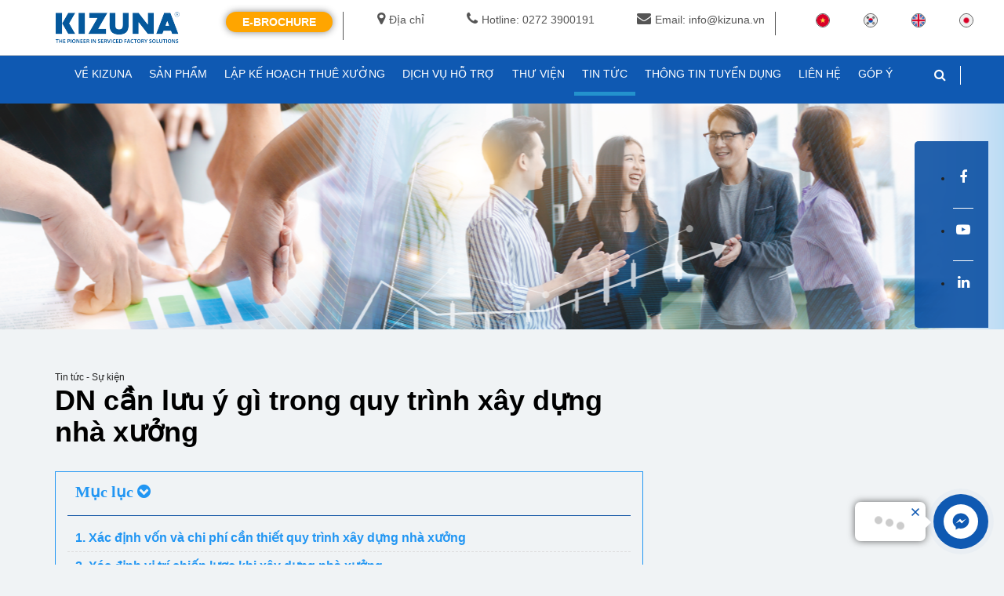

--- FILE ---
content_type: text/html; charset=UTF-8
request_url: https://www.kizuna.vn/vi/tin-tuc/ban-can-luu-gi-truoc-quy-trinh-xay-dung-nha-xuong-kizuna-261
body_size: 126887
content:
<!doctype html>
<html lang="vi-vn">
<head>
    <title>DN cần lưu ý gì trong quy trình xây dựng nhà xưởng | Kizuna</title>
    <meta name="_token" content="TzCtV0NiDi7fUd441d5KmVjM4sSqxduHZEVFSDKs" />
    <!--meta content="width=device-width;initial-scale=1.0; maximum-scale=1.0; user-scalable=no;" name="viewport" /-->
    <meta name="viewport" content="width=device-width,height=device-height, initial-scale=1.0, minimum-scale=1.0, maximum-scale=1.0, user-scalable=no">
    <meta http-equiv="content-type" content="text/html; charset=utf-8" />
    <meta name="robots" content="noodp, index, follow">
<meta name="apple-mobile-web-app-capable" content="yes">
<meta name="apple-mobile-web-app-title" content="www.kizuna.vn">

<meta name="keywords" content="">
<meta name="description" content="Trước khi thực hiện quy trình xây dựng nhà xưởng, các doanh nghiệp cần phải chú trọng những điều gì? Click xem ngay những 10 điều cần biết khi bắt đầu xây dựng nhé!">
<meta property="og:site_name" content="www.kizuna.vn">
<meta property="og:locale" content="vi_VN">
<meta property="og:type" content="article">
<meta property="og:url" content="https://www.kizuna.vn/vi/tin-tuc/ban-can-luu-gi-truoc-quy-trinh-xay-dung-nha-xuong-kizuna-261">
<meta property="og:title" content="DN cần lưu ý gì trong quy trình xây dựng nhà xưởng">
<meta property="og:description" content="Trước khi thực hiện quy trình xây dựng nhà xưởng, các doanh nghiệp cần phải chú trọng những điều gì? Click xem ngay những 10 điều cần biết khi bắt đầu xây dựng nhé!">
<meta property="og:image" content="https://static.kizuna.vn/img/notfound.png">
<meta name="twitter:card" content="summary">
<meta name="twitter:url" content="https://www.kizuna.vn/vi/tin-tuc/ban-can-luu-gi-truoc-quy-trinh-xay-dung-nha-xuong-kizuna-261">
<meta name="twitter:title" content="DN cần lưu ý gì trong quy trình xây dựng nhà xưởng">
<meta name="twitter:description" content="Trước khi thực hiện quy trình xây dựng nhà xưởng, các doanh nghiệp cần phải chú trọng những điều gì? Click xem ngay những 10 điều cần biết khi bắt đầu xây dựng nhé!">
<meta name="twitter:image" content="https://www.kizuna.vn/img/kizuna-jv-l.png">
<meta name="dc.created" content="2026-01-01">
<meta name="dc.publisher" content="KIZUNA">
<meta name="dc.rights.copyright" content="KIZUNA">
<meta name="dc.creator.name" content="KIZUNA">
<meta name="dc.creator.email" content="sales@kizuna.vn">
<meta name="dc.identifier" content="https://www.kizuna.vn">
<meta name="copyright" content="KIZUNA">
<meta name="author" content="KIZUNA">
<meta name="dc.language" content="vi-VN">
<meta http-equiv="content-language" content="vi">
<meta name="geo.placename" content="Long An, Viet Nam">
<meta name="geo.region" content="VN-HCM">
<meta name="geo.position" content="10.730525;106.721728">
<meta name="ICBM" content="10.730525,106.721728">
<link rel="canonical" href="https://www.kizuna.vn/vi/tin-tuc/ban-can-luu-gi-truoc-quy-trinh-xay-dung-nha-xuong-kizuna-261">
<link rel="shortlink" href="https://www.kizuna.vn">
<link rel="dns-prefetch" href="https://udl.kizuna.vn">
<link rel="dns-prefetch" href="https://static.kizuna.vn">
    <link rel="apple-touch-icon" sizes="57x57" href="https://www.kizuna.vn/fav/apple-icon-57x57.png">
<link rel="apple-touch-icon" sizes="60x60" href="https://www.kizuna.vn/fav/apple-icon-60x60.png">
<link rel="apple-touch-icon" sizes="72x72" href="https://www.kizuna.vn/fav/apple-icon-72x72.png">
<link rel="apple-touch-icon" sizes="76x76" href="https://www.kizuna.vn/fav/apple-icon-76x76.png">
<link rel="apple-touch-icon" sizes="114x114" href="https://www.kizuna.vn/fav/apple-icon-114x114.png">
<link rel="apple-touch-icon" sizes="120x120" href="https://www.kizuna.vn/fav/apple-icon-120x120.png">
<link rel="apple-touch-icon" sizes="144x144" href="https://www.kizuna.vn/fav/apple-icon-144x144.png">
<link rel="apple-touch-icon" sizes="152x152" href="https://www.kizuna.vn/fav/apple-icon-152x152.png">
<link rel="apple-touch-icon" sizes="180x180" href="https://www.kizuna.vn/fav/apple-icon-180x180.png">
<link rel="icon" type="image/png" sizes="192x192"  href="https://www.kizuna.vn/fav/android-icon-192x192.png">
<link rel="icon" type="image/png" sizes="32x32" href="https://www.kizuna.vn/fav/favicon-32x32.png">
<link rel="icon" type="image/png" sizes="96x96" href="https://www.kizuna.vn/fav/favicon-96x96.png">
<link rel="icon" type="image/png" sizes="16x16" href="https://www.kizuna.vn/fav/favicon-16x16.png">
<link rel="manifest" href="https://www.kizuna.vn/fav/manifest.json">
<meta name="msapplication-TileColor" content="#ffffff">
<meta name="msapplication-TileImage" content="https://www.kizuna.vn/fav/ms-icon-144x144.png">
<meta name="theme-color" content="#ffffff">	    <link rel="stylesheet" href="https://static.kizuna.vn/fontawesome/css/font-awesome.min.css">
    <link rel="stylesheet" href="https://static.kizuna.vn/bootstrap/css/bootstrap.min.css">
    <link rel="stylesheet" href="https://static.kizuna.vn/css/swiper.min.css">
    	
	<link rel="stylesheet" href="https://static.kizuna.vn/plugins/select2/select2.min.css">
	<link rel="stylesheet" href="https://static.kizuna.vn/plugins/datepicker/datepicker3.css">
	<link rel="stylesheet" href="https://static.kizuna.vn/css/news-signup-form.css">
    <link rel="stylesheet" href="https://kizuna.vn/css/component.css?v=1768673740">
    <link rel="stylesheet" href="https://static.kizuna.vn/css/style.css?v=1768673740">
    <link rel="stylesheet" href="https://kizuna.vn/css/box.css?v=1768673740">
    <link rel="stylesheet" href="https://kizuna.vn/css/responsive.css?v=1768673740">
        <style type="text/css">
        html {
            -webkit-text-size-adjust: none;
        }
    </style>
    <script type="text/javascript">
        (function(c,l,a,r,i,t,y){
            c[a]=c[a]||function(){(c[a].q=c[a].q||[]).push(arguments)};
            t=l.createElement(r);t.async=1;t.src="https://www.clarity.ms/tag/"+i;
            y=l.getElementsByTagName(r)[0];y.parentNode.insertBefore(t,y);
        })(window, document, "clarity", "script", "ed33lxiikd");
    </script>
	
	<script id="_bownow_ts">
        var _bownow_ts = document.createElement('script');
        _bownow_ts.charset = 'utf-8';
        _bownow_ts.src = 'https://contents.bownow.jp/js/UTC_bdf5980f5206f5059b83/trace.js';
        document.getElementsByTagName('head')[0].appendChild(_bownow_ts);
	</script>
 
    
    
      <!-- Global site tag (gtag.js) - Google Analytics -->
    <script async src="https://www.googletagmanager.com/gtag/js?id=GTM-PW46NS6"></script>
    <script>
      window.dataLayer = window.dataLayer || [];
      function gtag(){dataLayer.push(arguments);}
      gtag('js', new Date());

      gtag('config', 'GTM-PW46NS6');
    </script>
    <!-- Google Tag Manager -->
    <script>(function(w,d,s,l,i){w[l]=w[l]||[];w[l].push({'gtm.start':
        new Date().getTime(),event:'gtm.js'});var f=d.getElementsByTagName(s)[0],
        j=d.createElement(s),dl=l!='dataLayer'?'&l='+l:'';j.async=true;j.src=
        'https://www.googletagmanager.com/gtm.js?id='+i+dl;f.parentNode.insertBefore(j,f);
        })(window,document,'script','dataLayer','GTM-M67JSRS7');</script>
    <!-- End Google Tag Manager -->
    <script type="application/ld+json">
        {
            "@context": "http://schema.org",
            "@type": "Organization",
            "name": "Kizuna",
            "url": "https://www.kizuna.vn/vi",
            "logo": "https://static.kizuna.vn/img/logo.png",
            "contactPoint": [{
                "@type": "ContactPoint",
                "telephone": "0913716703",
                "contactType": "Customer Support",
                "contactOption": "TollFree",
                "areaServed": "VN",
                "availableLanguage": "Vietnamese, English"
            }, {
                "@type": "ContactPoint",
                "telephone": "0917716890",
                "contactType": "Human Resource",
                "contactOption": "TollFree",
                "areaServed": "VN",
                "availableLanguage": "Vietnamese, English"
            }, {
                "@type": "ContactPoint",
                "telephone": "0888258678",
                "contactType": "Marketing",
                "contactOption": "TollFree",
                "areaServed": "VN",
                "availableLanguage": "Vietnamese, English"
            }, {
                "@type": "ContactPoint",
                "telephone": "090716702",
                "contactType": "Sales",
                "contactOption": "TollFree",
                "areaServed": "VN",
                "availableLanguage": "Japanese"
            }, {
                "@type": "ContactPoint",
                "telephone": "0913715500",
                "contactType": "Sales",
                "contactOption": "TollFree",
                "areaServed": "VN",
                "availableLanguage": "Korean"
            }, {
                "@type": "ContactPoint",
                "telephone": "0913716703",
                "contactType": "Sales",
                "contactOption": "TollFree",
                "areaServed": "VN",
                "availableLanguage": "English, Vietnamese"
            }, {
                "@type": "ContactPoint",
                "telephone": "0913716728",
                "contactType": "Sales",
                "contactOption": "TollFree",
                "areaServed": "VN",
                "availableLanguage": "Japanese"
            }, {
                "@type": "ContactPoint",
                "telephone": "0913718072",
                "contactType": "Sales",
                "contactOption": "TollFree",
                "areaServed": "VN",
                "availableLanguage": "Chinese"
            }],
            "sameAs": [
                "https://www.facebook.com/kizuna.vn/",
                "https://www.linkedin.com/company/kizuna-jv-corporation/about/",
                "https://www.youtube.com/user/KIZUNAVietnam"
            ]
        }
    </script>

		<script type="application/ld+json">
        {
            "@context": "http://schema.org",
            "@type": "RealEstateAgent",
            "name": "Kizuna",
            "image": "https://static.kizuna.vn/img/logo.png",
            "url": "https://www.kizuna.vn/vi",
            "telephone": "0913716703",
            "priceRange": "$$$",
            "address": {
                "@type": "PostalAddress",
                "streetAddress": "Lô K, KCN Tân Kim, Huyện Cần Giuộc, Tỉnh Long An, Việt Nam",
                "addressRegion": "Long An",
                "addressLocality": "Long An",
                "postalCode": "82000",
                "addressCountry": "VN"
            },
            "geo": {
                "@type": "GeoCoordinates",
                "latitude": 10.6414463,
                "longitude": 106.6567244
            },
            "openingHoursSpecification": [{
                "@type": "OpeningHoursSpecification",
                "dayOfWeek": [
                    "Monday",
                    "Tuesday",
                    "Wednesday",
                    "Thursday",
                    "Friday"
                ],
                "opens": "08:00",
                "closes": "16:30"
            }],
            "sameAs": [
                "https://www.facebook.com/kizuna.vn/",
                "https://www.linkedin.com/company/kizuna-jv-corporation/about/",
                "https://www.youtube.com/user/KIZUNAVietnam"
            ]
        }
    </script>
	    
    <script>(function(w,d,s,l,i){w[l]=w[l]||[];w[l].push({'gtm.start':
      new Date().getTime(),event:'gtm.js'});var f=d.getElementsByTagName(s)[0],
      j=d.createElement(s),dl=l!='dataLayer'?'&l='+l:'';j.async=true;j.src=
      'https://www.googletagmanager.com/gtm.js?id='+i+dl;f.parentNode.insertBefore(j,f);
      })(window,document,'script','dataLayer','GTM-PW46NS6');</script>
      <!-- End Google Tag Manager -->
</head>

<body onload="htmlTableOfContents();" class="">
        <!-- Google Tag Manager (noscript) -->
    <noscript><iframe src="https://www.googletagmanager.com/ns.html?id=GTM-PW46NS6" height="0" width="0" style="display:none;visibility:hidden"></iframe></noscript>
    <!-- End Google Tag Manager (noscript) -->
    <!-- Google Tag Manager (noscript) -->
    <noscript><iframe src="https://www.googletagmanager.com/ns.html?id=GTM-M67JSRS7"
        height="0" width="0" style="display:none;visibility:hidden"></iframe></noscript>
        <!-- End Google Tag Manager (noscript) -->
    <div id="fb-root"></div>
    <script async defer crossorigin="anonymous" src="https://connect.facebook.net/vi_VN/sdk.js#xfbml=1&version=v14.0&autoLogAppEvents=1"></script>
    <div id="page_wrap">
                <div class="header-wrap">
	 <nav id="top">
		<div class="container">
			<div class="row">
				<div id="logo">
					<a href="https://www.kizuna.vn/vi"><img src="https://static.kizuna.vn/img/logo.png" title="Kizuna hub" alt="KIZUNA - 工場 ベトナム- 持続的成功のための最適なソリューション" class="img-responsive"></a>
				</div>
				<div id="right_top_links">
					<div class="top-languages">
						<ul>
								<li><a href="/vi" title="Vietnamese"><img src="https://static.kizuna.vn/img/flag_vn.png" title="Vietnamese" alt="Vietnamese"></a></li>							
								<li><a href="/ko" title="Korean"><img src="https://static.kizuna.vn/img/flag_kr.png" title="Korean" alt="Korean"></a></li>
								<li><a href="/en" title="English"><img src="https://static.kizuna.vn/img/flag_en.png" title="English" alt="English"></a></li>
								<li><a href="/jp" title="Japanese"><img src="https://static.kizuna.vn/img/flag_jp.png" title="Japanese" alt="Japanese"></a></li>	
						</ul>
					</div>
					<div class="top-contact hidden-xs">
						<ul>
							<li><a href="https://goo.gl/maps/mmasAT4Ga5t" target="_blank"><i class="fa fa-map-marker" aria-hidden="true"></i>Địa chỉ</a></li>
							<li><a href="tel:+84 272 3900 191"><i class="fa fa-phone" aria-hidden="true"></i>Hotline: 0272 3900191</a></li>
							<li><a href="mailto:info@kizuna.vn" title="Email: info@kizuna.vn"><i class="fa fa-envelope" aria-hidden="true"></i>Email: info@kizuna.vn</a></li>
						</ul>
					</div>
					<!-- <div class="center-link text-up hidden-xs">
						<a href="https://www.kizuna.vn/vi/uu-dai-khach-hang" title="ƯU ĐÃI KHÁCH HÀNG">ƯU ĐÃI KHÁCH HÀNG</a>
					</div> -->
					<div class="e-links text-up hidden-xs">
						<ul>
															<li><a class="btn btn-orange" style="color:white;padding: 2px 20px;" href="https://www.kizuna.vn/vi/e-brochure" title="e-brochure">E-Brochure</a></li>
															
							<!-- <li><a href="https://www.kizuna.vn/vi/e-booking" title="e-booking">E-Booking</a></li>-->
							<!-- <li><a href="https://www.kizuna.vn/vi/dich-vu" title="e-service">DỊCH VỤ HỖ TRỢ</a></li> -->
							<!-- <li><a href="https://www.kizuna.vn/vi/e-pay" title="e-pay">E-Pay</a></li> -->
						</ul>
					</div>
				</div>
			</div>
		</div>
	</nav>
	<a class="open-menu-mobile visible-xs"><i class="fa fa-bars"></i></a>
	<header id="header">
		<div class="container">
			<div class="row">
				<div class="header-right">
					<div id="header_search" class="input-group">
						<a class="icon-search hidden-xs" href="javascript:;"><i class="fa fa-search"></i></a>
						<div class="search-form">
							<form action="https://www.kizuna.vn/vi/search" method="get">
								<div id="search" class="input-group">
									<input type="text" name="q" value="" placeholder="Tìm kiếm" class="form-control input-lg" autocomplete="off">
									<span class="input-group-btn">
										<button type="submit" class="btn btn-default btn-lg"><i class="fa fa-search"></i></button>
									</span>
								</div>
							</form>
						</div>
					</div>
											<div class="header-social">
							<ul class="social-links">
																<li>
									<a data-follow="facebook" href="https://www.facebook.com/kizuna.vn/" target="_blank" alt="Go to Facebook">
										<i class="fa fa-facebook" aria-hidden="true"></i>
									</a>
								</li>
																									<li>
										<a data-follow="youtube" href="https://www.youtube.com/user/KIZUNAVietnam" target="_blank" alt="Go to YouTube">
											<i class="fa fa-youtube-play" aria-hidden="true"></i>
										</a>
									</li>
																																	<li>
										<a data-follow="linkedin" href="https://www.linkedin.com/company/kizuna-jv-corporation" target="_blank" alt="Go to Twitter">
											<i class="fa fa-linkedin" aria-hidden="true"></i>
										</a>
									</li>
								
							</ul>
						</div>
																<!-- <div class="header-link">
							<ul>
								<li>
									<a href="https://www.kizuna.vn/vi/login" class="header-login">Đăng Nhập</a>
								</li>
								<li>
									<a href="https://www.kizuna.vn/vi/register" class="header-signup">Đăng ký</a>
								</li>
							</ul>
						</div> -->
									</div>
				<div class="main-menu mobile-link">
										<nav class="mega-menu">
						<ul class="nav nav-pills">
							<li class="parent">
								<a href="https://www.kizuna.vn/vi/gioi-thieu" class=""><span>VỀ KIZUNA</span><i class="fa fa-angle-right visible-xs" aria-hidden="true"></i></a>
							</li>
							<li class="parent menu-item-has-children">
								<a href="https://www.kizuna.vn/vi/san-pham" class=""><span>SẢN PHẨM</span><i class="fa fa-angle-right visible-xs" aria-hidden="true"></i></a>
																	<ul class="sub-menu">
																					<li><a href="https://www.kizuna.vn/vi/san-pham/khu-nha-xuong-dich-vu-kizuna-1-0-1.html">Khu nhà xưởng dịch vụ KIZUNA 1</a></li>
																					<li><a href="https://www.kizuna.vn/vi/san-pham/khu-nha-xuong-dich-vu-kizuna-2-0-2.html">Khu nhà xưởng dịch vụ KIZUNA 2</a></li>
																					<li><a href="https://www.kizuna.vn/vi/san-pham/khu-nha-xuong-dich-vu-kizuna-3-0-3.html">Khu nhà xưởng dịch vụ KIZUNA 3</a></li>
																					<li><a href="https://www.kizuna.vn/vi/san-pham/khu-nha-xuong-dich-vu-kizuna-3-mo-rong-0-5.html">Khu nhà xưởng dịch vụ KIZUNA 3 Mở Rộng</a></li>
																			</ul>
															</li>
							<li class="parent">
								<a href="https://www.kizuna.vn/vi/ke-hoach-thue-xuong" class=""><span>LẬP KẾ HOẠCH THUÊ XƯỞNG</span><i class="fa fa-angle-right visible-xs" aria-hidden="true"></i></a>
							</li>
							<!-- <li class="parent">
								<a href="https://www.kizuna.vn/vi/ket-noi-hop-tac" class=""><span>KẾT NỐI HỢP TÁC</span><i class="fa fa-angle-right visible-xs" aria-hidden="true"></i></a>
							</li> -->
							<li class="parent">
								<a href="https://www.kizuna.vn/vi/dich-vu" title="e-service">DỊCH VỤ HỖ TRỢ</a>
							</li>
							<li class="parent menu-item-has-children">
								<a href="https://www.kizuna.vn/vi/thu-vien" class=""><span>THƯ VIỆN</span><i class="fa fa-angle-right visible-xs" aria-hidden="true"></i></a>
								<ul class="sub-menu">
									<ul class="sub-menu">
																																    											    												<li><a href="https://www.kizuna.vn/vi/e-brochure"><span class="text-uppercase">E-brochure</span></a></li>
																																		    											    																														</ul>
								</ul>
							</li>
							<li class="parent menu-item-has-children">
								<a href="https://www.kizuna.vn/vi/tin-tuc" class=" active">
									<span>TIN TỨC</span><i class="fa fa-angle-right visible-xs" aria-hidden="true"></i>
								</a>
																	<ul class="sub-menu">
																					<li><a href="https://www.kizuna.vn/vi/tin-tuc/investor-1548550136-185.htm">NHÀ ĐẦU TƯ</a></li>
																					<li><a href="https://www.kizuna.vn/vi/tin-tuc/law-1551305771-191.htm">PHÁP LUẬT</a></li>
																					<li><a href="https://www.kizuna.vn/vi/tin-tuc/economy-1551305874-192.htm">KINH TẾ</a></li>
																					<li><a href="https://www.kizuna.vn/vi/tin-tuc/kizuna-1551305889-193.htm">KIZUNA</a></li>
																			</ul>
															</li>
							<li class="parent menu-item-has-children">
								<a href="https://www.kizuna.vn/vi/tuyen-dung" class="">
									<span>THÔNG TIN TUYỂN DỤNG</span><i class="fa fa-angle-right visible-xs" aria-hidden="true"></i>
								</a>
							</li>
							<li class="parent">
								<a href="https://www.kizuna.vn/vi/lien-he" class=""><span>LIÊN HỆ</span><i class="fa fa-angle-right visible-xs" aria-hidden="true"></i></a>
							</li>
							
							<!--Thêm Feedback Kizuna-->
							<li class="parent">
								<a href="http://customer-feedback.kizuna.vn" alt="GÓP Ý" target="_blank">GÓP Ý</a>
							</li>
							<!--End Feedback-->
							
							<li class="parent visible-xs">
								<a data-follow="googlemap" href="https://goo.gl/maps/mmasAT4Ga5t" target="_blank">
									<i class="fa fa-map-marker" aria-hidden="true"></i> Địa chỉ
								</a>
							</li>
							<li class="parent visible-xs">
								<a href="tel:+84 272 3900 191">
									<i class="fa fa-phone" aria-hidden="true"></i> Hotline: 0272 3900191
								</a>
							</li>
						</ul>
					</nav>
				</div>
				<div class="mobile-link mobile-top-links text-up visible-xs">
					<ul>
													<li><a href="https://www.kizuna.vn/vi/e-brochure" title="e-brochure">E-Brochure</a></li>
									
						<!-- <li><a href="https://www.kizuna.vn/vi/e-booking" title="e-booking">E-Booking</a></li> -->
						<li><a href="https://www.kizuna.vn/vi/dich-vu" title="e-service">E-service</a></li>
						<!-- <li><a href="https://www.kizuna.vn/vi/e-pay" title="e-pay">E-Pay</a></li> -->
						<li><a href="https://www.kizuna.vn/vi/uu-dai-khach-hang" title="ƯU ĐÃI KHÁCH HÀNG">ƯU ĐÃI KHÁCH HÀNG</a></li>
					</ul>
				</div>
				<div class="mobile-link mobile-footer-links visible-xs">
					<ul>
						<li>
							<a href="https://www.kizuna.vn/vi/tuyen-dung" alt="THÔNG TIN TUYỂN DỤNG"><span>THÔNG TIN TUYỂN DỤNG</span><i class="fa fa-angle-right" aria-hidden="true"></i></a>
						</li>
						<li>
							<a href="https://www.kizuna.vn/vi/huong-dan-dau-tu" alt="HƯỚNG DẪN ĐẦU TƯ"><span>HƯỚNG DẪN ĐẦU TƯ</span><i class="fa fa-angle-right" aria-hidden="true"></i></a>
							</a>
						</li>
						<li>
							<a href="https://www.kizuna.vn/vi/dich-vu" alt="DỊCH VỤ"><span>DỊCH VỤ</span><i class="fa fa-angle-right" aria-hidden="true"></i></a>
						</li>
						<li>
							<a href="https://www.kizuna.vn/vi/electric-bill" alt="HÓA ĐƠN ĐIỆN TỬ"><span>HÓA ĐƠN ĐIỆN TỬ</span><i class="fa fa-angle-right" aria-hidden="true"></i></a>
						</li>
						<li>
							<a href="http://customer-feedback.kizuna.vn" alt="GÓP Ý" target="_blank">GÓP Ý</a>
						</li>
					</ul>
				</div>
				<div class="mobile-link footer-contact visible-xs">
					<ul>
						<li><i class="fa fa-envelope">info@kizuna.vn</i><span><a href="mailto:info@kizuna.vn">info@kizuna.vn</a></span></li>
						<li><i class="fa fa-phone"></i> <span><a href="tel:+84 272 3900 191">+84 272 3900 191 (+272) 3900190</a></span></li>
						<li><i class="fa fa-map-marker"></i><span class="text-up">Công ty cổ phần KIZUNA JV</span><br/><span class="address">Lô K - Khu Công nghiệp Tân Kim, xã Cần Giuộc, tỉnh Tây Ninh, Việt Nam</span></li>
					</ul>
				</div>
			</div>
		</div>
	</header>
</div>
                <div id='arcontactus'></div>
        <div class="">
            <div class="news-detail-page news-page">
	<div class="page-title page-padding" data-enllax-ratio="-1" data-enllax-direction="vertical" style="background: url(https://udl.kizuna.vn/photos/2022/07/02/7633a18bf0dab14a452a2da3af10ce34.png) center center no-repeat fixed; line-height:100%;min-height:300px;">		
	<div class="container">
		<div class="row">
			<div class="col-xs-12">
							</div>
		</div>
	</div>
</div>	
	<section class="padding">
		<div class="container">
			<div class="row">
				<div class="col-md-8 col-sm-7">
					<article class="news-detail">
						<section class="no-margin">
							<div class="row clearfix">
								<div class="col-md-12">
									<div class="more-info">
										<small>Tin tức - Sự kiện</small>
									</div>
									<h1 class="text-black">DN cần lưu ý gì trong quy trình xây dựng nhà xưởng</h1>									
								</div>
							</div>
						</section>
						<section id="contents"class="text-justify">
							
							<div class="anchorlink">
								<div class="tit_toc">Mục lục <span class="toggle-toc"><i class="fa fa-chevron-circle-down" aria-hidden="true"></i></span></div>
								<div id="toc" class="show"></div>
							</div>


							<!--<p style="text-align: justify;">Tự x&acirc;y dựng nh&agrave; xưởng hoặc thu&ecirc; nh&agrave; xưởng x&acirc;y sẵn l&agrave; phương &aacute;n được nhiều DN lựa chọn khi cần kh&ocirc;ng gian sản xuất. Vậy khi tự x&acirc;y dựng nh&agrave; xưởng DN cần lưu &yacute; những g&igrave;? Quy tr&igrave;nh x&acirc;y dựng nh&agrave; xưởng ra sao?&nbsp;C&ugrave;ng Kizuna t&igrave;m hiểu quy tr&igrave;nh x&acirc;y dựng nh&agrave; xưởng để c&oacute; th&ecirc;m th&ocirc;ng tin nh&eacute;!</p>
<p style="text-align: center;"><img src="https://udl.kizuna.vn/photos/2020/01/09/a6831988712aa4dfce769ef29221ab79.jpg" width="800" height="533" /></p>
<p style="text-align: center;">(Nguồn: Internet)</p>
<h2 style="text-align: justify;"><strong>1. X&aacute;c định vốn v&agrave; chi ph&iacute; cần thiết quy tr&igrave;nh x&acirc;y dựng nh&agrave; xưởng</strong></h2>
<p style="text-align: justify;"><span style="font-weight: 400;">Điều đầu ti&ecirc;n c&aacute;c DN phải t&iacute;nh tới đ&oacute; l&agrave; nguồn t&agrave;i ch&iacute;nh của DN m&igrave;nh. Khi bắt đầu x&acirc;y dựng </span><a href="https://www.kizuna.vn/vi/tin-tuc/top-5-mau-nha-xuong-quy-mo-nho-pho-bien-nhat-hien-nay-kizuna-1560479642-268.html" target="_blank" rel="noopener"><strong>nh&agrave; xưởng quy m&ocirc; nhỏ</strong></a><span style="font-weight: 400;">&nbsp;hoặc lớn cần c&acirc;n nhắc kỹ. Một số chi ph&iacute; cơ bản như: điện, nước, mặt bằng, nh&acirc;n c&ocirc;ng x&acirc;y dựng, vật liệu x&acirc;y dựng,...</span></p>
<p style="text-align: justify;"><span style="font-weight: 400;"> V&igrave; vậy, c&aacute;c doanh nghiệp h&atilde;y t&iacute;nh to&aacute;n thật kỹ trước khi khởi động </span><strong>quy tr&igrave;nh x&acirc;y dựng nh&agrave; xưởng</strong><span style="font-weight: 400;">.&nbsp;</span><span style="font-weight: 400;">Đừng để xảy ra t&igrave;nh trạng thiếu vốn trong qu&aacute; tr&igrave;nh hoạt động v&agrave; dẫn đến ph&aacute; sản, nợ nần, ...</span></p>
<h2 style="text-align: justify;"><strong>2. X&aacute;c định vị tr&iacute; chiến lược khi x&acirc;y dựng nh&agrave; xưởng</strong></h2>
<p style="text-align: justify;"><span style="font-weight: 400;">Vị tr&iacute; nh&agrave; xưởng t&aacute;c động lớn đến chất lượng qu&aacute; tr&igrave;nh sản xuất. Nếu chỉ c&oacute; 1 diện t&iacute;ch đủ để x&acirc;y dựng&nbsp;</span><strong>nh&agrave; xưởng quy m&ocirc; nhỏ</strong><span style="font-weight: 400;">, DN cần t&iacute;nh to&aacute;n ph&acirc;n chia hợp l&yacute; c&aacute;c kh&ocirc;ng gian. Đ&acirc;u sẽ l&agrave; kh&ocirc;ng gian sản xuất v&agrave; đ&acirc;u sẽ l&agrave; kh&ocirc;ng gian nh&agrave; kho trong nh&agrave; xưởng? Nếu sắp xếp hợp l&yacute;, qu&aacute; tr&igrave;nh hoạt động sản xuất sẽ diễn ra su&ocirc;n sẻ. Đồng thời, qu&aacute; tr&igrave;nh vận chuyển h&agrave;ng h&oacute;a ra v&agrave;o khu vực nh&agrave; xưởng cũng dễ d&agrave;ng hơn.</span></p>
<h2 style="text-align: justify;"><strong>3. X&aacute;c định nhu cầu mở rộng</strong></h2>
<p style="text-align: justify;"><span style="font-weight: 400;">DN cần x&aacute;c định r&otilde; kế hoạch ph&aacute;t triển kinh doanh v&agrave; quy m&ocirc; hoạt động sản xuất. Tự x&acirc;y dựng nh&agrave; xưởng đồng nghĩa với việc thiết lập nh&agrave; xưởng diện t&iacute;ch cố định, việc t&iacute;nh to&aacute;n diện t&iacute;ch nh&agrave; xưởng ph&ugrave; hợp để kh&ocirc;ng bị hao ph&iacute; l&agrave; điều quan trọng.&nbsp;C&oacute; như vậy c&aacute;c DN mới tối ưu h&oacute;a được chi ph&iacute; sản xuất, tăng doanh thu v&agrave; lợi nhuận v&agrave; giảm khả năng thua lỗ.</span></p>
<h2 style="text-align: justify;"><strong>4. Cần thu&ecirc; nh&agrave; xưởng, li&ecirc;n hệ ngay Kizuna</strong></h2>
<p>So với x&acirc;y dựng nh&agrave; xưởng, th&igrave; giải ph&aacute;p thu&ecirc; nh&agrave; xưởng x&acirc;y sẵn đang l&agrave; lựa chọn của nhiều DN thuộc nhiều ng&agrave;nh, trong v&agrave; ngo&agrave;i nước. Kizuna - thương hiệu uy t&iacute;n, đ&aacute;ng tin cậy, l&agrave; khu nh&agrave; xưởng x&acirc;y sẵn cho thu&ecirc; được nhiều DN sản xuất lựa chọn.&nbsp;Những điểm mạnh của Kizuna lu&ocirc;n được nhiều kh&aacute;ch h&agrave;ng đ&aacute;nh gi&aacute; cao như:</p>
<p><img src="https://udl.kizuna.vn/photos/2020/06/08/d165dca999749377a14cb6cab19f0b82.jpg" /></p>
<p>- Vị tr&iacute; chiến lược: tỉnh Long An, gi&aacute;p ranh TPHCM, gần c&aacute;c địa điểm giao th&ocirc;ng quan trọng: cảng C&aacute;t L&aacute;t, s&acirc;n bay T&acirc;n Sơn Nhất, khu d&acirc;n cư Ph&uacute; Mỹ Hưng, QL 1A, QL 50</p>
<p>- C&oacute; 2 nguồn điện EVN đảm bảo (Long An, HCM) v&agrave; 1 nguồn điện dự ph&ograve;ng mặt trời</p>
<p>- Diện t&iacute;ch nh&agrave; xưởng v&agrave; tải trọng đa dạng; vị tr&iacute; nh&agrave; xưởng được quy hoạch theo ng&agrave;nh nghề sản xuất.</p>
<p>- Kh&ocirc;ng gian đa dạng: s&agrave;n cao, sản xuất tr&ecirc;n tầng lầu - Kizuna 3 (Ready Serviced Space)</p>
<p>- M&ocirc;i trường sản xuất xanh - sạch, hiệu quả với nhiều c&acirc;y xanh v&agrave; giao th&ocirc;ng nội khu thuận tiện</p>
<p>- Cơ sở hạ tầng, kiến tr&uacute;c tối ưu với chất liệu chất lượng tốt, đảm bảo vững chắc</p>
<p>- Hệ sinh th&aacute;i dịch vụ đa dạng với hơn 50 dịch vụ hỗ trợ to&agrave;n diện cho kh&aacute;ch h&agrave;ng.</p>
<p>- T&agrave;i nguy&ecirc;n chia sẻ (ph&ograve;ng họp, xe đưa rước, xe n&acirc;ng, băng th&ocirc;ng&hellip;)</p>
<p>- Đội ngũ nh&acirc;n vi&ecirc;n chuy&ecirc;n nghiệp, am hiểu đa ng&ocirc;n ngữ (Anh, H&agrave;n, Nhật,&hellip;)</p>
<p style="text-align: justify;">Tự h&agrave;o l&agrave; đơn vị ti&ecirc;n phong trong lĩnh vực cung cấp giải ph&aacute;p nh&agrave; xưởng x&acirc;y sẵn c&oacute; dịch vụ cho c&aacute;c doanh nghiệp. Sự kết hợp to&agrave;n diện của hạ tầng vững chắc đồng bộ, hệ sinh th&aacute;i dịch vụ đa dạng, đặc biệt l&agrave; m&ocirc;i trường sản xuất sạch nhiều c&acirc;y xanh, đ&atilde; v&agrave; đang l&agrave;m h&agrave;i l&ograve;ng nhiều DN ở nhiều lĩnh vực trong v&agrave; ngo&agrave;i nước. Li&ecirc;n hệ ngay hotline&nbsp;+84 272 3900 191 của Kizuna để được tư vấn!</p>
<blockquote>
<p style="text-align: center;"><strong>Sản xuất hiệu quả với&nbsp;<a href="https://www.kizuna.vn/vi/ke-hoach-thue-xuong" target="_blank" rel="noopener">lập kế hoạch thu&ecirc; xưởng</a>&nbsp;Kizuna!</strong></p>
</blockquote>-->


														
							<!-- Output the final content -->
							<p style="text-align: justify;">Tự x&acirc;y dựng nh&agrave; xưởng hoặc thu&ecirc; nh&agrave; xưởng x&acirc;y sẵn l&agrave; phương &aacute;n được nhiều DN lựa chọn khi cần kh&ocirc;ng gian sản xuất. Vậy khi tự x&acirc;y dựng nh&agrave; xưởng DN cần lưu &yacute; những g&igrave;? Quy tr&igrave;nh x&acirc;y dựng nh&agrave; xưởng ra sao?&nbsp;C&ugrave;ng Kizuna t&igrave;m hiểu quy tr&igrave;nh x&acirc;y dựng nh&agrave; xưởng để c&oacute; th&ecirc;m th&ocirc;ng tin nh&eacute;!</p>
<p style="text-align: center;"><img src="https://udl.kizuna.vn/photos/2020/01/09/a6831988712aa4dfce769ef29221ab79.jpg" width="800" height="533" /></p>
<p style="text-align: center;">(Nguồn: Internet)</p>
<h2 style="text-align: justify;"><strong>1. X&aacute;c định vốn v&agrave; chi ph&iacute; cần thiết quy tr&igrave;nh x&acirc;y dựng nh&agrave; xưởng</strong></h2>
<p style="text-align: justify;"><span style="font-weight: 400;">Điều đầu ti&ecirc;n c&aacute;c DN phải t&iacute;nh tới đ&oacute; l&agrave; nguồn t&agrave;i ch&iacute;nh của DN m&igrave;nh. Khi bắt đầu x&acirc;y dựng </span><a href="https://www.kizuna.vn/vi/tin-tuc/top-5-mau-nha-xuong-quy-mo-nho-pho-bien-nhat-hien-nay-kizuna-1560479642-268.html" target="_blank" rel="noopener"><strong>nh&agrave; xưởng quy m&ocirc; nhỏ</strong></a><span style="font-weight: 400;">&nbsp;hoặc lớn cần c&acirc;n nhắc kỹ. Một số chi ph&iacute; cơ bản như: điện, nước, mặt bằng, nh&acirc;n c&ocirc;ng x&acirc;y dựng, vật liệu x&acirc;y dựng,...</span></p>
<p style="text-align: justify;"><span style="font-weight: 400;"> V&igrave; vậy, c&aacute;c doanh nghiệp h&atilde;y t&iacute;nh to&aacute;n thật kỹ trước khi khởi động </span><strong>quy tr&igrave;nh x&acirc;y dựng nh&agrave; xưởng</strong><span style="font-weight: 400;">.&nbsp;</span><span style="font-weight: 400;">Đừng để xảy ra t&igrave;nh trạng thiếu vốn trong qu&aacute; tr&igrave;nh hoạt động v&agrave; dẫn đến ph&aacute; sản, nợ nần, ...</span></p>
<h2 style="text-align: justify;"><strong>2. X&aacute;c định vị tr&iacute; chiến lược khi x&acirc;y dựng nh&agrave; xưởng</strong></h2>
<p style="text-align: justify;"><span style="font-weight: 400;">Vị tr&iacute; nh&agrave; xưởng t&aacute;c động lớn đến chất lượng qu&aacute; tr&igrave;nh sản xuất. Nếu chỉ c&oacute; 1 diện t&iacute;ch đủ để x&acirc;y dựng&nbsp;</span><strong>nh&agrave; xưởng quy m&ocirc; nhỏ</strong><span style="font-weight: 400;">, DN cần t&iacute;nh to&aacute;n ph&acirc;n chia hợp l&yacute; c&aacute;c kh&ocirc;ng gian. Đ&acirc;u sẽ l&agrave; kh&ocirc;ng gian sản xuất v&agrave; đ&acirc;u sẽ l&agrave; kh&ocirc;ng gian nh&agrave; kho trong nh&agrave; xưởng? Nếu sắp xếp hợp l&yacute;, qu&aacute; tr&igrave;nh hoạt động sản xuất sẽ diễn ra su&ocirc;n sẻ. Đồng thời, qu&aacute; tr&igrave;nh vận chuyển h&agrave;ng h&oacute;a ra v&agrave;o khu vực nh&agrave; xưởng cũng dễ d&agrave;ng hơn.</span></p>
<h2 style="text-align: justify;"><strong>3. X&aacute;c định nhu cầu mở rộng</strong></h2>
<p style="text-align: justify;"><span style="font-weight: 400;">DN cần x&aacute;c định r&otilde; kế hoạch ph&aacute;t triển kinh doanh v&agrave; quy m&ocirc; hoạt động sản xuất. Tự x&acirc;y dựng nh&agrave; xưởng đồng nghĩa với việc thiết lập nh&agrave; xưởng diện t&iacute;ch cố định, việc t&iacute;nh to&aacute;n diện t&iacute;ch nh&agrave; xưởng ph&ugrave; hợp để kh&ocirc;ng bị hao ph&iacute; l&agrave; điều quan trọng.&nbsp;C&oacute; như vậy c&aacute;c DN mới tối ưu h&oacute;a được chi ph&iacute; sản xuất, tăng doanh thu v&agrave; lợi nhuận v&agrave; giảm khả năng thua lỗ.</span></p>
<h2 style="text-align: justify;"><strong>4. Cần thu&ecirc; nh&agrave; xưởng, li&ecirc;n hệ ngay Kizuna</strong></h2>
<p>So với x&acirc;y dựng nh&agrave; xưởng, th&igrave; giải ph&aacute;p thu&ecirc; nh&agrave; xưởng x&acirc;y sẵn đang l&agrave; lựa chọn của nhiều DN thuộc nhiều ng&agrave;nh, trong v&agrave; ngo&agrave;i nước. Kizuna - thương hiệu uy t&iacute;n, đ&aacute;ng tin cậy, l&agrave; khu nh&agrave; xưởng x&acirc;y sẵn cho thu&ecirc; được nhiều DN sản xuất lựa chọn.&nbsp;Những điểm mạnh của Kizuna lu&ocirc;n được nhiều kh&aacute;ch h&agrave;ng đ&aacute;nh gi&aacute; cao như:</p>
<p><img src="https://udl.kizuna.vn/photos/2020/06/08/d165dca999749377a14cb6cab19f0b82.jpg" /></p>
<p>- Vị tr&iacute; chiến lược: tỉnh Long An, gi&aacute;p ranh TPHCM, gần c&aacute;c địa điểm giao th&ocirc;ng quan trọng: cảng C&aacute;t L&aacute;t, s&acirc;n bay T&acirc;n Sơn Nhất, khu d&acirc;n cư Ph&uacute; Mỹ Hưng, QL 1A, QL 50</p>
<p>- C&oacute; 2 nguồn điện EVN đảm bảo (Long An, HCM) v&agrave; 1 nguồn điện dự ph&ograve;ng mặt trời</p>
<p>- Diện t&iacute;ch nh&agrave; xưởng v&agrave; tải trọng đa dạng; vị tr&iacute; nh&agrave; xưởng được quy hoạch theo ng&agrave;nh nghề sản xuất.</p>
<p>- Kh&ocirc;ng gian đa dạng: s&agrave;n cao, sản xuất tr&ecirc;n tầng lầu - Kizuna 3 (Ready Serviced Space)</p>
<p>- M&ocirc;i trường sản xuất xanh - sạch, hiệu quả với nhiều c&acirc;y xanh v&agrave; giao th&ocirc;ng nội khu thuận tiện</p>
<p>- Cơ sở hạ tầng, kiến tr&uacute;c tối ưu với chất liệu chất lượng tốt, đảm bảo vững chắc</p>
<p>- Hệ sinh th&aacute;i dịch vụ đa dạng với hơn 50 dịch vụ hỗ trợ to&agrave;n diện cho kh&aacute;ch h&agrave;ng.</p>
<p>- T&agrave;i nguy&ecirc;n chia sẻ (ph&ograve;ng họp, xe đưa rước, xe n&acirc;ng, băng th&ocirc;ng&hellip;)</p>
<p>- Đội ngũ nh&acirc;n vi&ecirc;n chuy&ecirc;n nghiệp, am hiểu đa ng&ocirc;n ngữ (Anh, H&agrave;n, Nhật,&hellip;)</p>
<p style="text-align: justify;">Tự h&agrave;o l&agrave; đơn vị ti&ecirc;n phong trong lĩnh vực cung cấp giải ph&aacute;p nh&agrave; xưởng x&acirc;y sẵn c&oacute; dịch vụ cho c&aacute;c doanh nghiệp. Sự kết hợp to&agrave;n diện của hạ tầng vững chắc đồng bộ, hệ sinh th&aacute;i dịch vụ đa dạng, đặc biệt l&agrave; m&ocirc;i trường sản xuất sạch nhiều c&acirc;y xanh, đ&atilde; v&agrave; đang l&agrave;m h&agrave;i l&ograve;ng nhiều DN ở nhiều lĩnh vực trong v&agrave; ngo&agrave;i nước. Li&ecirc;n hệ ngay hotline&nbsp;+84 272 3900 191 của Kizuna để được tư vấn!</p>
<blockquote>
<p style="text-align: center;"><strong>Sản xuất hiệu quả với&nbsp;<a href="https://www.kizuna.vn/vi/ke-hoach-thue-xuong" target="_blank" rel="noopener">lập kế hoạch thu&ecirc; xưởng</a>&nbsp;Kizuna!</strong></p>
</blockquote>


						</section>
					  		

					</article>
				
				</div>
				

            </div>
	</div>
	</section>

</div>

            <!-- <a href="tel:+84 272 3900 191" class="btn-call-phone pulse"><i class="fa fa-phone" aria-hidden="true"></i></a> -->
        </div>
        

        <!-- Messenger Plugin chat Code -->
<div id="fb-root"></div>

<!-- Your Plugin chat code -->
<div id="fb-customer-chat" class="fb-customerchat">
</div>

<script>
  var chatbox = document.getElementById('fb-customer-chat');
  chatbox.setAttribute("page_id", "307727409334332");
  chatbox.setAttribute("attribution", "biz_inbox");
</script>

<!-- Your SDK code -->
<script>
  window.fbAsyncInit = function() {
    FB.init({
      xfbml            : true,
      version          : 'v14.0'
    });
  };

  (function(d, s, id) {
    var js, fjs = d.getElementsByTagName(s)[0];
    if (d.getElementById(id)) return;
    js = d.createElement(s); js.id = id;
    js.src = 'https://connect.facebook.net/en_GB/sdk/xfbml.customerchat.js';
    fjs.parentNode.insertBefore(js, fjs);
  }(document, 'script', 'facebook-jssdk'));
</script>

<footer id="footer">
	<div class="footer-top">
		<div class="container">
			<div class="row">
				<div class="footer-col col-sm-4 col-xs-12">
					<p class="footer-heading">Liên hệ chúng tôi</p>
					<div class="footer-contact">
												<ul>
							<li><i class="fa fa-envelope"></i><span><a href="mailto:info@kizuna.vn">info@kizuna.vn</a></span></li>
							<li><i class="fa fa-phone"></i> <span><a href="tel:+84 272 3900 191">+84 272 3900 191</a></span></li>
							<li><a target="_blank" href="https://www.google.com/maps/place/KIZUNA+-+THE+PIONEER+IN+SERVICED+FACTORY+SOLUTION/@10.6420588,106.6585406,15z/data=!4m5!3m4!1s0x0:0x7173017611f324!8m2!3d10.6420588!4d106.6585406"><i class="fa fa-map-marker"></i><span class="text-up">Công ty cổ phần KIZUNA JV</span><br/><span class="address"> Lô K - Khu Công nghiệp Tân Kim, xã Cần Giuộc, tỉnh Tây Ninh, Việt Nam</span></a></li>
						</ul>
					</div>
				</div>
				<div class="footer-col col-sm-4 col-xs-12">
					<p class="footer-heading">Thông tin nhà xưởng được quan tâm</p>
					<div class="footer-contact">
						<ul style="padding-left: 20px;">
														<li style="list-style: disc;"><a style="border-bottom: 1px solid;" href="/vi/tin-tuc/khu-nha-xuong-dich-vu-co-tang-xu-huong-moi-cua-bat-dong-san-cong-nghiep-1220">Nhà xưởng có tầng</a></li>
														<li style="list-style: disc;"><a style="border-bottom: 1px solid;" href="/vi/tin-tuc/loi-ich-cho-thue-kho-727">Tiện ích gia tăng - cho thuê kho</a></li>
														<li style="list-style: disc;"><a style="border-bottom: 1px solid;" href="/vi/tin-tuc/nha-xuong-cong-nghiep-460">Nhà xưởng công nghiệp</a></li>
														<li style="list-style: disc;"><a style="border-bottom: 1px solid;" href="/vi/tin-tuc/thue-xuong-may-san-xuat-hieu-qua-1120">Thuê xưởng may</a></li>
														<li style="list-style: disc;"><a style="border-bottom: 1px solid;" href="/vi/tin-tuc/thue-kho-xuong-voi-gia-hop-ly-la-buoc-tien-hay-thut-lui-180">Thuê kho xưởng</a></li>
														<li style="list-style: disc;"><a style="border-bottom: 1px solid;" href="/vi/tin-tuc/gia-thue-kho-xuong-gan-tphcm-301">Giá cho thuê kho xưởng</a></li>
														<li style="list-style: disc;"><a style="border-bottom: 1px solid;" href="/vi/tin-tuc/thue-nha-xuong-san-xuat-tai-tphcm-306">Nhà xưởng cho thuê</a></li>
													</ul>
					</div>
				</div>
				<div class="footer-col col-sm-4 col-xs-12 hidden-xs">
					<div class="footer-newsletter hidden-xs">
						<p class="footer-heading">ĐĂNG KÝ NHẬN TIN TỪ KIZUNA</p>
						<form name="form-horizontal subscribe" method="post" action="https://www.kizuna.vn/newsletter-form">
							<input type="hidden" name="_token" value="TzCtV0NiDi7fUd441d5KmVjM4sSqxduHZEVFSDKs">
							<div class="form-group boss-newsletter">
								<input class="form-control input-new" type="text" placeholder="Địa chỉ E-mail" value="" name="subscribe_email" id="subscribe_email"
									data-fv-notempty="true"
									data-fv-notempty-message="E-mail bắt buộc phải nhập thông tin"
									data-fv-emailaddress="true"
                                    data-fv-emailaddress-message="user.email.email"
								>
								<button type="submit" class="btn btn-new">Gửi</button>
							</div>
						</form>
					</div>
											<div class="footer-social">
							<p class="footer-heading">TÌM HIỂU THÊM</p>
							<ul class="social-links">
																	<li>
										<a data-follow="facebook" href="https://www.facebook.com/kizuna.vn/" target="_blank" alt="Go to Facebook">
											<i class="fa fa-facebook" aria-hidden="true"></i>
										</a>
									</li>
																								<li>
									<a data-follow="youtube" href="https://www.youtube.com/user/KIZUNAVietnam" target="_blank" alt="Go to YouTube">
										<i class="fa fa-youtube-play" aria-hidden="true"></i>
									</a>
								</li>
																																<li>
									<a data-follow="linkedin" href="https://www.linkedin.com/company/kizuna-jv-corporation" target="_blank" alt="Go to Twitter">
										<i class="fa fa-linkedin" aria-hidden="true"></i>
									</a>
								</li>
															</ul>
						</div>
					
					<!-- <h3 class="footer-heading" style="margin-top:30px">Quét để tải</h3>
					<div class="row">
						<div class="col-md-12">
							<table>
								<tr>
									<td width="85">
										<img src="https://static.kizuna.vn/img/Kizuna-App-QR.png" alt="QR Code" class="img-responsive"/>
									</td>
									<td style="padding:0 0 0 10px;vertical-align:top;">
										<p>
											<a href="https://itunes.apple.com/vn/app/kizuna-serviced-factory/id1417803975?mt=8"><img src="https://static.kizuna.vn/img/app_store.png" alt="App Store" /></a>
										</p>
										<a href="https://play.google.com/store/apps/details?id=vn.com.kizuna.jv"><img src="https://static.kizuna.vn/img/google_play.png" alt="Google Play" /></a>
									</td>
								</tr>
							</table>
						</div>
					</div> -->
				</div>

			</div>
		</div>
    </div>
	<div class="footer-bottom">
		<div class="container">
			<div class="row">
				<div class="footer-links col-sm-8 col-xs-12 text-uppercase">
					<ul>
						<!-- Bo LINK FEEDBACK
						<li>
							<a href="https://www.kizuna.vn/vi/electric-bill" alt="HÓA ĐƠN ĐIỆN TỬ">HÓA ĐƠN ĐIỆN TỬ</a>
						</li> 
						<li>
							<a href="http://customer-feedback.kizuna.vn" alt="GÓP Ý" target="_blank">GÓP Ý</a>
						</li>
						-->
						<li>
							<a href="https://www.kizuna.vn/vi/dich-vu" alt="DỊCH VỤ">DỊCH VỤ</a>
						</li>
						<li>
							<a href="https://www.kizuna.vn/vi/huong-dan-dau-tu" alt="HƯỚNG DẪN ĐẦU TƯ">HƯỚNG DẪN ĐẦU TƯ</a>

						</li>
						<li>
							<a href="https://www.kizuna.vn/vi/tuyen-dung" alt="THÔNG TIN TUYỂN DỤNG">THÔNG TIN TUYỂN DỤNG</a>
						</li>
					</ul>
				</div>
				<div class="powered col-sm-4 col-xs-12">
					<p class="text-up">@2019  KIZUNA. ALL RIGHTS RESERVED</p>
				</div>
			</div>
		</div>
	</div>
    <div class="layout-out">
        <div class="pop-up-contain-wrapper">
            <div class="pop-up-contain">
                <div class="contain-form">
                    <div class="form">
                        <div class="title">
                            <div class="brand-name">
                                <img src="https://static.kizuna.vn/img/kizuna_logo.png" alt="image">
                            </div>
                                                        <div class="form-title">
                                <img src="https://static.kizuna.vn/img/form_title_vi.png" alt="image">
                            </div>
                                                    </div>
                        <div class="form-content">
                            <small id="form_help" class="form_help">Vui lòng điền đầy đủ thông tin.</small>
                            <form>
                                <div class="form-group">
                                    <input required type="text" class="form-control" id="company_name" onchange="validate_pop_up(event.target)"  placeholder="Tên doanh nghiệp">
                                </div>
                                <div class="form-group">
    								<input required type="text" class="form-control" id="user_name" onchange="validate_pop_up(event.target)"  placeholder="Họ và tên">
                                </div>
                                <div class="form-group phone-contain">
                                    <div id="cus-drop-down-box" class="custom-select">
                                        <span id="area-code-value">Mã vùng</span>
                                        <div class="arrow"></div>
                                    </div>
                                <div class="drop-down-box" id="area-code">
                                    <div class="list-item">
                                                                            <input type="radio" name="check-area" onchange="getNum()" id="93" hidden value="+93">
                                        <label class="item" for="93" >
                                            Afghanistan (+93)
                                        </label>
                                        <input type="radio" name="check-area" onchange="getNum()"  id="54" hidden value="+54"> 
                                        <label class="item" for="54" >
                                            Argentina (+54)
                                        </label>
                                        <input type="radio" name="check-area" onchange="getNum()" id="61" hidden value="+61">
                                        <label class="item" for="61" >
                                            Australia (+61)
                                        </label>
                                        <input type="radio" name="check-area" onchange="getNum()"  id="43" hidden value="+43"> 
                                        <label class="item" for="43" >
                                            Austria (+43)
                                        </label>
                                        <input type="radio" name="check-area" onchange="getNum()" id="32" hidden value="+32">
                                        <label class="item" for="32" >
                                            Belgium (+32)
                                        </label>
                                        <input type="radio" name="check-area" onchange="getNum()"  id="55" hidden value="+55"> 
                                        <label class="item" for="55" >
                                            Brazil (+55)
                                        </label>
                                        <input type="radio" name="check-area" onchange="getNum()" id="673" hidden value="+673">
                                        <label class="item" for="673" >
                                            Brunei Darussalam (+673)
                                        </label>
                                        <input type="radio" name="check-area" onchange="getNum()"  id="359" hidden value="+359"> 
                                        <label class="item" for="54" >
                                            Bulgaria (+359)
                                        </label>
                                        <input type="radio" name="check-area" onchange="getNum()" id="855" hidden value="+855">
                                        <label class="item" for="855" >
                                            Cambodia (+855)
                                        </label>
                                        <input type="radio" name="check-area" onchange="getNum()"  id="385" hidden value="+385"> 
                                        <label class="item" for="385" >
                                            Croatia (+385)
                                        </label>
                                        <input type="radio" name="check-area" onchange="getNum()" id="53" hidden value="+53">
                                        <label class="item" for="53" >
                                            Cuba (+93)
                                        </label>
                                        <input type="radio" name="check-area" onchange="getNum()"  id="420" hidden value="+420"> 
                                        <label class="item" for="420" >
                                        Czech Republic (+420)
                                        </label>
                                        <input type="radio" name="check-area" onchange="getNum()" id="45" hidden value="+45">
                                        <label class="item" for="45" >
                                            Denmark (+45)
                                        </label>
                                        <input type="radio" name="check-area" onchange="getNum()"  id="1767" hidden value="+1767"> 
                                        <label class="item" for="1767" >
                                        Dominica (+1767)
                                        </label>
                                        <input type="radio" name="check-area" onchange="getNum()" id="593" hidden value="+593">
                                        <label class="item" for="593" >
                                        Ecuador (+593)
                                        </label>
                                        <input type="radio" name="check-area" onchange="getNum()"  id="358" hidden value="+358"> 
                                        <label class="item" for="358" >
                                        Finland (+358)
                                        </label>
                                        <input type="radio" name="check-area" onchange="getNum()" id="33" hidden value="+33">
                                        <label class="item" for="33" >
                                        France (+33)
                                        </label>
                                        <input type="radio" name="check-area" onchange="getNum()"  id="49" hidden value="+49"> 
                                        <label class="item" for="49" >
                                        Germany (+49)
                                        </label>
                                        <input type="radio" name="check-area" onchange="getNum()" id="350" hidden value="+350">
                                        <label class="item" for="350" >
                                        Gibraltar (+350)
                                        </label>
                                        <input type="radio" name="check-area" onchange="getNum()"  id="30" hidden value="+30"> 
                                        <label class="item" for="30" >
                                        Greece (+30)
                                        </label>
                                        <input type="radio" name="check-area" onchange="getNum()" id="299" hidden value="+299">
                                        <label class="item" for="299" >
                                        Greenland (+299)
                                        </label>
                                        <input type="radio" name="check-area" onchange="getNum()"  id="852" hidden value="+852"> 
                                        <label class="item" for="852" >
                                        Hong Kong (+852)
                                        </label>
                                        <input type="radio" name="check-area" onchange="getNum()" id="36" hidden value="+36">
                                        <label class="item" for="36" >
                                        Hungary (+36)
                                        </label>
                                        <input type="radio" name="check-area" onchange="getNum()"  id="354" hidden value="+354"> 
                                        <label class="item" for="354" >
                                        Iceland (+354)
                                        </label>
                                        <input type="radio" name="check-area" onchange="getNum()" id="972" hidden value="+972">
                                        <label class="item" for="972" >
                                        Israel (+972)
                                        </label>
                                        <input type="radio" name="check-area" onchange="getNum()"  id="39" hidden value="+39"> 
                                        <label class="item" for="39" >
                                        Italy (+39)
                                        </label>
                                        <input type="radio" name="check-area" onchange="getNum()" id="81" hidden value="+81">
                                        <label class="item" for="81" >
                                        Japan (+81)
                                        </label>
                                        <input type="radio" name="check-area" onchange="getNum()"  id="850" hidden value="+850"> 
                                        <label class="item" for="850" >
                                        Korea, North (+850)
                                        </label>
                                        <input type="radio" name="check-area" onchange="getNum()" id="82" hidden value="+82">
                                        <label class="item" for="82" >
                                        Korea, South (+82)
                                        </label>
                                        <input type="radio" name="check-area" onchange="getNum()"  id="856" hidden value="+856"> 
                                        <label class="item" for="856" >
                                        Laos (+856)
                                        </label>
                                        <input type="radio" name="check-area" onchange="getNum()" id="960" hidden value="+960">
                                        <label class="item" for="960" >
                                        Malaysia (+960)
                                        </label>
                                        <input type="radio" name="check-area" onchange="getNum()"  id="54" hidden value="+54"> 
                                        <label class="item" for="54" >
                                        Maldives (+54)
                                        </label>
                                        <input type="radio" name="check-area" onchange="getNum()" id="52" hidden value="+52">
                                        <label class="item" for="52" >
                                        Mexico (+52)
                                        </label>
                                        <input type="radio" name="check-area" onchange="getNum()"  id="976" hidden value="+976"> 
                                        <label class="item" for="976" >
                                        Mongolia (+976)
                                        </label>
                                        <input type="radio" name="check-area" onchange="getNum()" id="95" hidden value="+95">
                                        <label class="item" for="95" >
                                        Myanmar (Burma) (+95)
                                        </label>
                                        <input type="radio" name="check-area" onchange="getNum()"  id="977" hidden value="+977"> 
                                        <label class="item" for="977" >
                                        Nepal (+977)
                                        </label>
                                        <input type="radio" name="check-area" onchange="getNum()" id="31" hidden value="+31">
                                        <label class="item" for="31" >
                                        Netherlands (+31)
                                        </label>
                                        <input type="radio" name="check-area" onchange="getNum()"  id="64" hidden value="+64"> 
                                        <label class="item" for="64" >
                                        New Zealand (+64)
                                        </label>
                                        <input type="radio" name="check-area" onchange="getNum()" id="505" hidden value="+505">
                                        <label class="item" for="505" >
                                        Nicaragua (+505)
                                        </label>
                                        <input type="radio" name="check-area" onchange="getNum()"  id="227" hidden value="+227"> 
                                        <label class="item" for="227" >
                                        Niger Republic (+227)
                                        </label>
                                        <input type="radio" name="check-area" onchange="getNum()" id="234" hidden value="+234">
                                        <label class="item" for="234" >
                                        Nigeria (+234)
                                        </label>
                                        <input type="radio" name="check-area" onchange="getNum()"  id="92" hidden value="+92"> 
                                        <label class="item" for="92" >
                                        Pakistan (+92)
                                        </label>
                                        <input type="radio" name="check-area" onchange="getNum()" id="680" hidden value="+680">
                                        <label class="item" for="680" >
                                        Palau (+680)
                                        </label>
                                        <input type="radio" name="check-area" onchange="getNum()"  id="51" hidden value="+51"> 
                                        <label class="item" for="51" >
                                        Peru (+51)
                                        </label>
                                        <input type="radio" name="check-area" onchange="getNum()" id="63" hidden value="+63">
                                        <label class="item" for="63" >
                                        Philippines (+63)
                                        </label>
                                        <input type="radio" name="check-area" onchange="getNum()"  id="48" hidden value="+48"> 
                                        <label class="item" for="48" >
                                        Poland (+54)
                                        </label>
                                        <input type="radio" name="check-area" onchange="getNum()" id="40" hidden value="+40">
                                        <label class="item" for="40" >
                                        Romania (+40)
                                        </label>
                                        <input type="radio" name="check-area" onchange="getNum()"  id="7" hidden value="+7"> 
                                        <label class="item" for="7" >
                                        Russia (+7)
                                        </label>
                                        <input type="radio" name="check-area" onchange="getNum()" id="250" hidden value="+250">
                                        <label class="item" for="250" >
                                        Rwanda (+250)
                                        </label>
                                        <input type="radio" name="check-area" onchange="getNum()"  id="966" hidden value="+966"> 
                                        <label class="item" for="966" >
                                        Saudi Arabia (+966)
                                        </label>
                                        <input type="radio" name="check-area" onchange="getNum()" id="65" hidden value="+65">
                                        <label class="item" for="65" >
                                        Singapore (+65)
                                        </label>
                                        <input type="radio" name="check-area" onchange="getNum()"  id="27" hidden value="+27"> 
                                        <label class="item" for="27" >
                                        South Africa (+27)
                                        </label>
                                        <input type="radio" name="check-area" onchange="getNum()" id="34" hidden value="+34">
                                        <label class="item" for="34" >
                                        Spain (+34)
                                        </label>
                                        <input type="radio" name="check-area" onchange="getNum()"  id="46" hidden value="+46"> 
                                        <label class="item" for="46" >
                                        Sweden (+46)
                                        </label>
                                        <input type="radio" name="check-area" onchange="getNum()" id="41" hidden value="+41">
                                        <label class="item" for="41" >
                                        Switzerland (+41)
                                        </label>
                                        <input type="radio" name="check-area" onchange="getNum()"  id="963" hidden value="+963"> 
                                        <label class="item" for="963" >
                                        Syria (+963)
                                        </label>
                                        <input type="radio" name="check-area" onchange="getNum()" id="886" hidden value="+886">
                                        <label class="item" for="886" >
                                        Taiwan (+886)
                                        </label>
                                        <input type="radio" name="check-area" onchange="getNum()"  id="66" hidden value="+66"> 
                                        <label class="item" for="66" >
                                        Thailand (+66)
                                        </label>
                                        <input type="radio" name="check-area" onchange="getNum()" id="90" hidden value="+90">
                                        <label class="item" for="90" >
                                        Turkey (+90)
                                        </label>
                                        <input type="radio" name="check-area" onchange="getNum()"  id="380" hidden value="+380"> 
                                        <label class="item" for="380" >
                                        Ukraine (+380)
                                        </label>
                                        <input type="radio" name="check-area" onchange="getNum()"  id="971" hidden value="+971"> 
                                        <label class="item" for="971" >
                                        United Arab Emirates (+971)
                                        </label>
                                        <input type="radio" name="check-area" onchange="getNum()"  id="44" hidden value="+44"> 
                                        <label class="item" for="44" >
                                        United Kingdom (+44)
                                        </label>
                                        <input type="radio" name="check-area" onchange="getNum()"  id="1" hidden value="+1"> 
                                        <label class="item" for="1" >
                                        United States (+1)
                                        </label>
                                        <input type="radio" name="check-area" onchange="getNum()"  id="598" hidden value="+598"> 
                                        <label class="item" for="598" >
                                        Uruguay (+598)
                                        </label>
                                        <input type="radio" name="check-area" onchange="getNum()"  id="998" hidden value="+998"> 
                                        <label class="item" for="998" >
                                        Uzbekistan (+998)
                                        </label>
                                        <input type="radio" name="check-area" onchange="getNum()"  id="58" hidden value="+58"> 
                                        <label class="item" for="58" >
                                        Venezuela (+58)
                                        </label>
                                        <input type="radio" name="check-area" onchange="getNum()"  id="84" hidden value="+84"> 
                                        <label class="item" for="84" >
                                        Vietnam (+84)
                                        </label>
                                        <input type="radio" name="check-area" onchange="getNum()"  id="1-284" hidden value="+1 284"> 
                                        <label class="item" for="1-284" >
                                        Virgin Islands, British (+1 284)
                                        </label>
                                        <input type="radio" name="check-area" onchange="getNum()"  id="1-340" hidden value="+1 340"> 
                                        <label class="item" for="1-340" >
                                        Virgin Islands, U.S. (+1 340)
                                        </label>
                                                                        </div>
                                </div>
                                <div class="phone-momo"></div>
                                    <input required type="tel" pattern="[0-9]{10}" id="phone_number" onchange="validate_pop_up(event.target)" class="form-control"  placeholder="Số điện thoại">
                                </div>
                                
                                <div class="form-group">
                                <input required type="email" class="form-control" id="email_pop_up" onchange="validate_pop_up(event.target)" placeholder="Email công ty">
                                </div>
                                <div class="form-group phone-contain">
                                    <div id="cus-drop-down-box-requirement"  class="custom-select wide">
                                        <span id="requirement-value">Nhu cầu liên hệ </span>
                                        <div class="arrow"></div>
                                    </div>
                                <div class="drop-down-box" id="requirement">
                                    <div class="list-item">
                                        <input type="radio" name="requirement" onchange="getRequire()" id="require_1" hidden value="0">
                                        <label class="item" for="require_1" >
                                            Mở xưởng mới
                                        </label>
                                        <input type="radio" name="requirement" onchange="getRequire()"  id="require_2" hidden value="1"> 
                                        <label class="item" for="require_2" >
                                            Mở rộng xưởng
                                        </label>
                                        <input type="radio" name="requirement" onchange="getRequire()"  id="require_3" hidden value="2">
                                        <label class="item" for="require_3">
                                            Chuyển xưởng
                                        </label>
                                    </div>
                                </div>
                                </div>
                                <div class="form-group phone-contain">
                                    <div id="cus-drop-down-box-estimate" class="custom-select wide">
                                        <span id="estimate-area-value">Diện tích xưởng dự tính</span>
                                        <div class="arrow"></div>
                                    </div>
                                    <div class="drop-down-box" id="estimate-area">
                                    <div class="list-item">
                                        <input type="radio" name="estimate" onchange="getEstimate()" id="estimate_1" hidden value="0">
                                        <label class="item" for="estimate_1" >
                                            < 500 m2
                                        </label>
                                        <input type="radio" name="estimate" onchange="getEstimate()"  id="estimate_2" hidden value="1"> 
                                        <label class="item" for="estimate_2" >
                                            500 - 2000 m2
                                        </label>
                                        <input type="radio" name="estimate" onchange="getEstimate()"  id="estimate_3" hidden value="2">
                                        <label class="item" for="estimate_3">
                                            2000 - 5000 m2
                                        </label>
                                        <input type="radio" name="estimate" onchange="getEstimate()"  id="estimate_4" hidden value="3">
                                        <label class="item" for="estimate_4">
                                            5000 - 10000 m2
                                        </label>
                                        <input type="radio" name="estimate" onchange="getEstimate()"  id="estimate_5" hidden value="4">
                                        <label class="item" for="estimate_5">
                                            > 10000 m2
                                        </label>
                                    </div>
                                    </div>
                                </div>
    						<div class="form-btn">
                                <button onclick="form_Submit()" type="button" class="modal-btn-contact">
                                    <img src="https://static.kizuna.vn/img/new_btn.png" alt="image">
                                </button>
                            </div>
                            </form>
                            
                        </div>
                    </div>
                    <a href="#" class="close-btn mobile" onclick="hidePopup()">
                        <i class="fa fa-times" aria-hidden="true"></i>
                    </a>
                </div>
            </div>
        </div>
    </div>
    <div class="momo"></div>
    <style type="text/css">
    	.momo-in {
    		display: none;
    	}
    </style>
    </footer>
<script>
		var dropDown = document.getElementById('cus-drop-down-box');
		var area_code_value = document.getElementById('area-code-value');
		var dropDownRequirement = document.getElementById('cus-drop-down-box-requirement');
		var requirement_value = document.getElementById('requirement-value');
		var dropDownEstimate = document.getElementById('cus-drop-down-box-estimate');
		var estimate_area_value = document.getElementById('estimate-area-value');
		var box = document.getElementById('area-code');
		var requirement = document.getElementById('requirement');
		var estimate = document.getElementById('estimate-area');
		var phone_momo = document.getElementsByClassName("phone-momo")[0];
		var drop_item = document.getElementsByClassName("item");
		var check = document.getElementsByName("check-area");
		var check_requirement = document.getElementsByName("requirement");
		var check_estimate = document.getElementsByName("estimate");
		
		var arrow = document.getElementsByClassName("arrow")[0];
		var arrow_1 = document.getElementsByClassName("arrow")[1];
		var arrow_2 = document.getElementsByClassName("arrow")[2];
		
		function getNum(){
			for(i = 0 ; i< check.length;i++){
			if(check[i].checked){
				console.log("success: "+check[i].value);
				area_code_value.innerText= check[i].value
				// dropDown.innerHTML= "<span id='countryCode'>"+check[i].value+"</span><div class='arrow'></div>";
				dropDown.classList.add("choice");
			}
		}
			hideDropdown();
		}
		function getRequire(){
			for(i = 0 ; i< check_requirement.length;i++){
			if(check_requirement[i].checked){
				switch(check_requirement[i].value){
					case '0':
                        						a= "Mở Xưởng Mới";
                        						break;
					case '1':
                        						a= "Mở Rộng Xưởng";
                        						
						break;
					case '2':
                        						a= "Chuyển xưởng";
                        						break;
		
				}
				requirement_value.innerText=a;
				dropDownRequirement.classList.add("choice");
			}
		}
			hideDropdown();
		}
		function getEstimate(){
			for(i = 0 ; i< check_estimate.length;i++){
			if(check_estimate[i].checked){
				console.log("success_es: "+check_estimate[i].value);
				var a;
				switch(check_estimate[i].value){
					case '0':
						a= "< 500 m2";
						break;
					case '1':
						a= "500 - 2000 m2";
						break;
					case '2':
						a= "2000 - 5000 m2";
						break;
					case '3':
						a= "5000 - 10000 m2";
						break;
					case '4':
						a= "> 10000 m2";
						break;
				}
				estimate_area_value.innerText= a;
				dropDownEstimate.classList.add("choice");
			}
		}
			hideDropdown();
		}
		
		dropDownRequirement.addEventListener('click',dropDownBoxRequirement);
		dropDownEstimate.addEventListener('click',dropDownBoxEstimate);
		dropDown.addEventListener('click',dropDownBox);
		function dropDownBoxRequirement(){
			console.log("dropdow_requirement");
			
			if(requirement.style.display == 'block'){
				hideDropdown();
			}
			else{
                console.log("haha_re success require");

				document.getElementById('requirement').style.display = 'block';

                console.log(requirement);
				document.getElementsByClassName("phone-momo")[0].style.display = 'block' ;
				box.style.display = 'none';
				estimate.style.display = 'none';
				arrow_1.classList.add("active_arow");
				arrow.classList.remove("active_arow");
				arrow_2.classList.remove("active_arow");
			}
		}
		function dropDownBoxEstimate(){
			console.log("dropdown_estimate");
			if(estimate.style.display == 'block'){
				hideDropdown();
			}
			else{
				estimate.style.display = 'block';
				document.getElementsByClassName("phone-momo")[0].style.display = 'block' ;
				box.style.display = 'none';
				requirement.style.display = 'none';
				arrow_2.classList.add("active_arow");
				arrow.classList.remove("active_arow");
				arrow_1.classList.remove("active_arow");
			}
		}
		function dropDownBox(){
			console.log("dropdown_country_code");
			if(box.style.display == 'block'){
				hideDropdown();
			}
			else{
				box.style.display = 'block';
				document.getElementsByClassName("phone-momo")[0].style.display = 'block' ;
				arrow.classList.add("active_arow");
				requirement.style.display = 'none';
				estimate.style.display = 'none';
				arrow_1.classList.remove("active_arow");
				arrow_2.classList.remove("active_arow");
			}
		}
		function hideDropdown(){
			console.log("haha_hide");
			document.getElementsByClassName("phone-momo")[0].style.display = 'none';
			box.style.display = 'none';
			requirement.style.display = 'none';
			estimate.style.display = 'none';
			arrow.classList.remove("active_arow");
			arrow_1.classList.remove("active_arow");
			arrow_2.classList.remove("active_arow");
		}
        function hidePopup() {
            document.getElementsByClassName("layout-out")[0].style.display = 'none';
        }
		phone_momo.addEventListener('click',hideDropdown);
</script>
        <div id="modal" class="modal fade" role="dialog">
	<div class="modal-dialog">		
		<div class="modal-content">			
			<div class="modal-header">
				<button type="button" class="close" data-dismiss="modal">&times;</button>
			</div>
			<div class="modal-body"></div>			
		</div>
	</div>
</div>    </div>
    <!-- BEGIN Google Analytics  -->
    <script>
        (function(i, s, o, g, r, a, m) {
            i['GoogleAnalyticsObject'] = r;
            i[r] = i[r] || function() {
                (i[r].q = i[r].q || []).push(arguments)
            }, i[r].l = 1 * new Date();
            a = s.createElement(o),
                m = s.getElementsByTagName(o)[0];
            a.async = 1;
            a.src = g;
            m.parentNode.insertBefore(a, m)
        })(window, document, 'script', 'https://www.google-analytics.com/analytics.js', 'ga');
        ga('create', 'UA-60269917-1', 'auto');
        ga('send', 'pageview');
    </script>
    <!-- END Google Analytics -->
    <script src="https://static.kizuna.vn/plugins/jQuery/jQuery-2.1.4.min.js"></script>
    <script src="https://static.kizuna.vn/plugins/jQueryUI/jquery-ui.min.js"></script>
	<script defer type='text/javascript' src='https://www.google.com/recaptcha/api.js?hl=vi' ></script>
    <script src="https://static.kizuna.vn/bootstrap/js/bootstrap.min.js"></script>
    <script src="https://static.kizuna.vn/bootstrap/js/bootstrapValidator.min.js"></script>
    <script src="https://static.kizuna.vn/bootstrap/js/framework/bootstrap.min.js"></script>
    <script src="https://static.kizuna.vn/js/swiper.min.js"></script>
    <script src="https://static.kizuna.vn/js/parallax.js"></script>
    	
	<script src="https://static.kizuna.vn/plugins/select2/select2.full.min.js"></script>
	<script src="https://static.kizuna.vn/plugins/datepicker/bootstrap-datepicker.js"></script>
<script type="application/ld+json">
{
  "@context": "https://schema.org",
  "@type": "NewsArticle",
  "mainEntityOfPage": {
    "@type": "WebPage",
    "@id": "https://www.kizuna.vn/vi/tin-tuc/ban-can-luu-gi-truoc-quy-trinh-xay-dung-nha-xuong-kizuna-261"
  },
  "headline": "DN cần lưu ý gì trong quy trình xây dựng nhà xưởng",
  "image": "https://static.kizuna.vn/img/notfound.png",
  "datePublished": "12/06/2019 05:00",
  "dateModified": "12/06/2019 05:00",
  "author": {
    "@type": "Organization",
    "name": "Kizuna",
    "url": "https://www.kizuna.vn/jp"
  },
   "publisher": {
    "@type": "Organization",
    "name": "Kizuna",
    "logo": {
      "@type": "ImageObject",
      "url": "https://static.kizuna.vn/img/logo.png"
    }
  },
  "description": "Trước khi thực hiện quy trình xây dựng nhà xưởng, các doanh nghiệp cần phải chú trọng những điều gì? Click xem ngay những 10 điều cần biết khi bắt đầu xây dựng nhé!"
}
</script>
<style style="text/css">
	.anchorlink {
		width: 100%;
		box-sizing: border-box;
		padding: 15px;
		border: 1px solid #2196F3;
		margin: 20px auto 20px;
		box-sizing: border-box;
	}
	.anchorlink .tit_toc {
		width: 100%;
		display: table;
		padding: 0 0 20px 10px;

		border-bottom: 1px solid #0c50a3;
		font-family: Tahoma;
		font-size: 20px;
		color: #2196F3;
		font-weight: 700;
		box-sizing: border-box;
		margin-bottom: 10px;
	}
	#toc div.h2, #toc div.h3 {
		margin: 0 auto;
	}
	#toc div.h2 a {
		text-decoration: none;
		color: #2196F3;
		padding: 5px 0 5px 10px;
		width: 100%;
		display: table;
		box-sizing: border-box;
		border-bottom: 1px dashed #ddd;
		cursor: pointer;
		font-size: 16px;
		font-weight: bold;
	}
	#toc div.h3 a {
		text-decoration: none;
		color: #2196F3;
		padding: 5px 0 5px 20px;
		width: 100%;
		display: table;
		box-sizing: border-box;
		border-bottom: 1px dashed #ddd;
		cursor: pointer;
		font-size: 14px;
	}
	.toggle-toc {

	}
	ul li{
		list-style: disc;
		margin-left: 30px;
		margin-bottom: 10px;
	}
</style>
<script>
		function htmlTableOfContents (documentRef) {
		var documentRef = documentRef || document;
		var toc = documentRef.getElementById('toc');
		//var headings = [].slice.call(documentRef.getElementById('contents').querySelectorAll('h2, h3'));
		var headings = [].slice.call(documentRef.getElementById('contents').querySelectorAll('h2, h3')).filter(function(heading) {
    			return heading.id !== 'signup-form-header';
  		});


		console.log(headings);
		if(headings.length < 1) {
			$('.anchorlink').css('display','none');
		}
		headings.forEach(function (heading, index) {
			
			var anchor = documentRef.createElement('a');
			anchor.setAttribute('name', 'toc' + index);
			anchor.setAttribute('id', 'toc' + index);

			var x = location.href;
			
			var link = documentRef.createElement('a');
			link.setAttribute('data', '#toc' + index);
			link.textContent = heading.textContent.replace(/&nbsp;/g, '').trim();
			
			var div = documentRef.createElement('div');
			div.setAttribute('class', heading.tagName.toLowerCase());
			
			div.appendChild(link);
			toc.appendChild(div);
			heading.parentNode.insertBefore(anchor, heading);
			
		});
	}

	try {
		 // module.exports = htmlTableOfContents;
		 htmlTableOfContents();
	} catch (e) {
		console.log(e);
	}

	$('.toggle-toc').click(function(){
		if($('#toc').hasClass('show')) {

			$('#toc').hide(800);
			$('#toc').removeClass('show');
			$('.toggle-toc').html('<i class="fa fa-chevron-circle-up" aria-hidden="true">');
		} else {
			$('#toc').show(800);
			$('#toc').addClass('show');
			$('.toggle-toc').html('<i class="fa fa-chevron-circle-down" aria-hidden="true">');
		}
	});
	$(document).on("click", '.anchorlink a', function(event) { 
		var id_toc = $(this).attr('data');
			console.log('Test');
			$('html, body').animate({
				scrollTop: $(id_toc).offset().top - 200
			}, 1000);
	});
	</script>
    	    <script src="https://static.kizuna.vn/js/common.js?v=1768673740"></script>
    <script src="https://static.kizuna.vn/js/home.js?v=1768673740"></script>
    
	<script type="text/javascript">
		$(document).ready(function(){
			$('body').delegate('select[name=business_field]', 'change', function (e) {
				var val = parseInt(jQuery(this).val());
				if(val == -1) {
					jQuery('#businessFieldOther').removeClass('hidden');
				} else {
					jQuery('#businessFieldOther').addClass('hidden');
					jQuery('input[name=business_field_other]').val('');
				}
			});

			businessFieldOther = function (value, validator, $field) {
				var val = $field.val();
				if(!jQuery('#businessFieldOther').hasClass('hidden')) {
					if(jQuery.trim(val) == '') {
						return false;
					}
				}
				return true;
			}
		});
		function mySubmitFunction(e) {
			if(!grecaptcha.getResponse()){
				e.preventDefault();
				alert('please check recaptcha')
				return false;
			}
			var l = document.querySelector(".momo");
            var n = document.querySelector(".layout-out");
			var submit = sessionStorage.getItem("submit");
			var count = sessionStorage.getItem("plan_count");
            if(count == null){sessionStorage.setItem("plan_count","false");}
			if(submit == "false" && count == "false" ){
					e.preventDefault();
					console.log(count+"plan count");
                    l.classList.add("momo-in");
                    n.classList.add("layout-in");
					sessionStorage.setItem("plan_count",true);
                }	
		}
		$(document).ready(function () {
			$('body .store-item-select').on('click', function(event){
				event.preventDefault();
				$('body .store-item-select').removeClass('active');
				$(this).addClass('active');
				$('input[name="store_id"]').val($(this).data('store-id'));
			});
		});
	</script>
    <script type="text/javascript">
        $(document).ready(function() {
            if (document.addEventListener) {
                /* Chrome, Safari, Firefox */
                document.addEventListener('mousewheel', function(e) {
                    if (event.ctrlKey == true) {
                        console.log(e);
                        stopWheel();
                    }
                }, {
                    passive: false
                });
                document.addEventListener('DOMMouseScroll', stopWheel, false);
            }

            function stopWheel(e) {
                if (!e) {
                    e = window.event;
                } /* IE7, IE8, Chrome, Safari */
                if (e.preventDefault) {
                    e.preventDefault();
                } /* Chrome, Safari, Firefox */
                e.returnValue = false; /* IE7, IE8 */
            }
            $(document).keydown(function(event) {
                if (event.ctrlKey == true && (event.which == '61' || event.which == '107' || event.which == '173' || event.which == '109' || event.which == '187' || event.which == '189')) {
                    stopWheel();
                    // 107 Num Key  +
                    //109 Num Key  -
                    //173 Min Key  hyphen/underscor Hey
                    // 61 Plus key  +/=
                }
            });
        });
    </script>

    <script>
	window.fbAsyncInit = function() {
		FB.init({
			appId      : "1016376522183134",
			cookie     : true,
			xfbml      : true,
			version    : 'v3.3'
		});

		FB.AppEvents.logPageView();

	};

	(function(d, s, id){
		var js, fjs = d.getElementsByTagName(s)[0];
		if (d.getElementById(id)) {return;}
		js = d.createElement(s); js.id = id;
		js.src = "https://connect.facebook.net/en_US/sdk.js";
		fjs.parentNode.insertBefore(js, fjs);
	}(document, 'script', 'facebook-jssdk'));
</script>    <script>
	!function(f,b,e,v,n,t,s)
	  {if(f.fbq)return;n=f.fbq=function(){n.callMethod?
	  n.callMethod.apply(n,arguments):n.queue.push(arguments)};
	  if(!f._fbq)f._fbq=n;n.push=n;n.loaded=!0;n.version='2.0';
	  n.queue=[];t=b.createElement(e);t.async=!0;
	  t.src=v;s=b.getElementsByTagName(e)[0];
	  s.parentNode.insertBefore(t,s)}(window, document,'script',
	  'https://connect.facebook.net/en_US/fbevents.js');
	  fbq('init', '278374162529188');
	  fbq('track', 'PageView');
</script>
<noscript><img height="1" width="1" style="display:none" src="https://www.facebook.com/tr?id=278374162529188&ev=PageView&noscript=1"/></noscript>

<!-- Facebook Pixel Code -->
<script>
	!function(f,b,e,v,n,t,s)
	{if(f.fbq)return;n=f.fbq=function(){n.callMethod?
	n.callMethod.apply(n,arguments):n.queue.push(arguments)};
	if(!f._fbq)f._fbq=n;n.push=n;n.loaded=!0;n.version='2.0';
	n.queue=[];t=b.createElement(e);t.async=!0;
	t.src=v;s=b.getElementsByTagName(e)[0];
	s.parentNode.insertBefore(t,s)}(window, document,'script',
	'https://connect.facebook.net/en_US/fbevents.js');
	fbq('init', '378368806567515');
	fbq('track', 'PageView');
  </script>
  <noscript>
	<img height="1" width="1" style="display:none" 
		 src="https://www.facebook.com/tr?id={your-pixel-id-goes-here}&ev=PageView&noscript=1"/>
  </noscript>
  <!-- End Facebook Pixel Code -->    
</body>
    
    <style>
        .arcontactus-widget.right.arcontactus-message{right:20px}
        .arcontactus-widget.right.arcontactus-message{bottom:20px}
        .arcontactus-widget .arcontactus-message-button
        .pulsation{-webkit-animation-duration:2s;animation-duration:2s}
        .arcontactus-widget.md .arcontactus-message-button,.arcontactus-widget.md.arcontactus-message{width:60px;height:60px}
        .arcontactus-widget{opacity:0;transition:.2s opacity}
        .arcontactus-widget *{box-sizing:border-box}
        .arcontactus-widget.left.arcontactus-message{left:20px;right:auto}
        .arcontactus-widget.left .arcontactus-message-button{right:auto;left:0}
        .arcontactus-widget.left .arcontactus-prompt{left:80px;right:auto;transform-origin:0 50%}
        .arcontactus-widget.left .arcontactus-prompt:before{border-right:8px solid #FFF;border-top:8px solid transparent;border-left:8px solid transparent;border-bottom:8px solid transparent;right:auto;left:-15px}
        .arcontactus-widget.left .messangers-block{right:auto;left:0;-webkit-transform-origin:10% 105%;-ms-transform-origin:10% 105%;transform-origin:10% 105%}
        .arcontactus-widget.left .callback-countdown-block{left:0;right:auto}
        .arcontactus-widget.left .callback-countdown-block::before,.arcontactus-widget.left .messangers-block::before{left:25px;right:auto}
        .arcontactus-widget.md .callback-countdown-block,.arcontactus-widget.md .messangers-block{bottom:70px}
        .arcontactus-widget.md .arcontactus-prompt{bottom:5px}
        .arcontactus-widget.md.left .callback-countdown-block:before,.arcontactus-widget.md.left .messangers-block:before{left:21px}
        .arcontactus-widget.md.left .arcontactus-prompt{left:70px}
        .arcontactus-widget.md.right .callback-countdown-block:before,.arcontactus-widget.md.right .messangers-block:before{right:21px}
        .arcontactus-widget.md.right .arcontactus-prompt{right:70px}
        .arcontactus-widget.md .arcontactus-message-button .pulsation{width:74px;height:74px}
        .arcontactus-widget.md .arcontactus-message-button .callback-state,.arcontactus-widget.md .arcontactus-message-button .icons{width:40px;height:40px;margin-top:-20px;margin-left:-20px}
        .arcontactus-widget.sm .arcontactus-message-button,.arcontactus-widget.sm.arcontactus-message{width:50px;height:50px}
        .arcontactus-widget.sm .callback-countdown-block,.arcontactus-widget.sm .messangers-block{bottom:60px}
        .arcontactus-widget.sm .arcontactus-prompt{bottom:0}
        .arcontactus-widget.sm.left .callback-countdown-block:before,.arcontactus-widget.sm.left .messangers-block:before{left:16px}
        .arcontactus-widget.sm.left .arcontactus-prompt{left:60px}
        .arcontactus-widget.sm.right .callback-countdown-block:before,.arcontactus-widget.sm.right .messangers-block:before{right:16px}
        .arcontactus-widget.sm.right .arcontactus-prompt{right:60px}
        .arcontactus-widget.sm .arcontactus-message-button .pulsation{width:64px;height:64px}
        .arcontactus-widget.sm .arcontactus-message-button .icons{width:40px;height:40px;margin-top:-20px;margin-left:-20px}
        .arcontactus-widget.sm .arcontactus-message-button .static{margin-top:-16px}
        .arcontactus-widget.sm .arcontactus-message-button .callback-state{width:40px;height:40px;margin-top:-20px;margin-left:-20px}
        .arcontactus-widget.active{opacity:1}
        .arcontactus-widget .icons.hide,.arcontactus-widget .static.hide{opacity:0;transform:scale(0)}
        .arcontactus-widget.arcontactus-message{z-index:99999;right:20px;bottom:20px;position:fixed!important;height:70px;width:70px}
        .arcontactus-widget .arcontactus-message-button{width:70px;position:absolute;height:70px;right:0;background-color:red;border-radius:50px;-webkit-box-sizing:border-box;box-sizing:border-box;text-align:center;display:-webkit-box;display:-ms-flexbox;display:flex;-webkit-box-pack:center;-ms-flex-pack:center;justify-content:center;-webkit-box-align:center;-ms-flex-align:center;align-items:center;cursor:pointer}
        .arcontactus-widget .arcontactus-message-button p{font-family:Ubuntu,Arial,sans-serif;color:#fff;font-weight:700;font-size:10px;line-height:11px;margin:0}
        .arcontactus-widget .arcontactus-message-button .pulsation{width:84px;height:84px;background-color:red;border-radius:50px;position:absolute;left:-7px;top:-7px;z-index:-1;-webkit-transform:scale(0);-ms-transform:scale(0);transform:scale(0);-webkit-animation:arcontactus-pulse 2s infinite;animation:arcontactus-pulse 2s infinite}
        .arcontactus-widget .arcontactus-message-button .icons{background-color:#fff;width:44px;height:44px;border-radius:50px;position:absolute;overflow:hidden;top:50%;left:50%;margin-top:-22px;margin-left:-22px}
        .arcontactus-widget .arcontactus-message-button .static{position:absolute;top:50%;left:50%;margin-top:-19px;margin-left:-26px;width:52px;height:52px;text-align:center}
        .arcontactus-widget .arcontactus-message-button .static img{display:inline}
        .arcontactus-widget .arcontactus-message-button .static svg{width:24px;height:24px;color:#FFF}
        .arcontactus-widget .arcontactus-message-button.no-text .static{margin-top:-12px}
        .arcontactus-widget .pulsation:nth-of-type(2n){-webkit-animation-delay:.5s;animation-delay:.5s}
        .arcontactus-widget .pulsation.stop{-webkit-animation:none;animation:none}
        .arcontactus-widget .icons-line{top:10px;left:12px;display:-webkit-box;display:-ms-flexbox;display:flex;position:absolute;-webkit-transition:cubic-bezier(.13,1.49,.14,-.4);-o-transition:cubic-bezier(.13,1.49,.14,-.4);-webkit-animation-delay:0s;animation-delay:0s;-webkit-transform:translateX(30px);-ms-transform:translateX(30px);transform:translateX(30px);height:24px;transition:.2s all}
        .arcontactus-widget .icons,.arcontactus-widget .static{transition:.2s all}
        .arcontactus-widget .icons-line.stop{-webkit-animation-play-state:paused;animation-play-state:paused}
        .arcontactus-widget .icons-line span{display:inline-block;width:24px;height:24px;color:red}
        .arcontactus-widget .icons-line span i,.arcontactus-widget .icons-line span svg{width:24px;height:24px}
        .arcontactus-widget .icons-line span i{display:block;font-size:24px;line-height:24px}
        .arcontactus-widget .icons-line img,.arcontactus-widget .icons-line span{margin-right:40px}
        .arcontactus-widget .icons.hide .icons-line{transform:scale(0)}
        .arcontactus-widget .icons .icon:first-of-type{margin-left:0}
        .arcontactus-widget .arcontactus-close{    color: #FFF;
    display: flex;
    height: 100%;
    width: 100%;
    justify-content: center;
    align-items: center;}
        .arcontactus-widget .arcontactus-close svg{-webkit-transform:rotate(180deg) scale(0);-ms-transform:rotate(180deg) scale(0);transform:rotate(180deg) scale(0);-webkit-transition:ease-in .12s all;-o-transition:ease-in .12s all;transition:ease-in .12s all;display:block}
        .arcontactus-widget .arcontactus-close.show-messageners-block svg{-webkit-transform:rotate(0) scale(1);-ms-transform:rotate(0) scale(1);transform:rotate(0) scale(1)}
        .arcontactus-widget .arcontactus-prompt,.arcontactus-widget .messangers-block{background:center no-repeat #FFF;box-shadow:0 0 10px rgba(0,0,0,.6);width:235px;position:absolute;bottom:80px;right:0;display:-webkit-box;display:-ms-flexbox;display:flex;-webkit-box-orient:vertical;-webkit-box-direction:normal;-ms-flex-direction:column;flex-direction:column;-webkit-box-align:start;-ms-flex-align:start;align-items:flex-start;padding:14px 0;-webkit-box-sizing:border-box;box-sizing:border-box;border-radius:7px;-webkit-transform-origin:80% 105%;-ms-transform-origin:80% 105%;transform-origin:80% 105%;-webkit-transform:scale(0);-ms-transform:scale(0);transform:scale(0);-webkit-transition:ease-out .12s all;-o-transition:ease-out .12s all;transition:ease-out .12s all;z-index:10000}
        .arcontactus-widget .arcontactus-prompt:before,.arcontactus-widget .messangers-block:before{position:absolute;bottom:-7px;right:25px;left:auto;display:inline-block!important;border-right:8px solid transparent;border-top:8px solid #FFF;border-left:8px solid transparent;content:''}
        .arcontactus-widget .arcontactus-prompt.show-messageners-block,.arcontactus-widget .messangers-block.show-messageners-block{-webkit-transform:scale(1);-ms-transform:scale(1);transform:scale(1)}
        .arcontactus-widget .arcontactus-prompt{color:#787878;font-family:Arial,sans-serif;font-size:16px;line-height:18px;width:auto;bottom:10px;right:80px;white-space:nowrap;padding:18px 20px 14px}
        .arcontactus-widget .arcontactus-prompt:before{border-right:8px solid transparent;border-top:8px solid transparent;border-left:8px solid #FFF;border-bottom:8px solid transparent;bottom:16px;right:-15px}
        .arcontactus-widget .arcontactus-prompt.active{-webkit-transform:scale(1);-ms-transform:scale(1);transform:scale(1)}
        .arcontactus-widget .arcontactus-prompt .arcontactus-prompt-close{position:absolute;right:6px;top:6px;cursor:pointer;z-index:100;height:14px;width:14px;padding:2px}
        .arcontactus-widget .arcontactus-prompt .arcontactus-prompt-close svg{height:10px;width:10px;display:block}
        .arcontactus-widget .arcontactus-prompt .arcontactus-prompt-typing{border-radius:10px;display:inline-block;left:3px;padding:0;position:relative;top:4px;width:50px}
        .arcontactus-widget .arcontactus-prompt .arcontactus-prompt-typing>div{position:relative;float:left;border-radius:50%;width:10px;height:10px;background:#ccc;margin:0 2px;-webkit-animation:arcontactus-updown 2s infinite;animation:arcontactus-updown 2s infinite}
        .arcontactus-widget .arcontactus-prompt .arcontactus-prompt-typing>div:nth-child(2){animation-delay:.1s}
        .arcontactus-widget .arcontactus-prompt .arcontactus-prompt-typing>div:nth-child(3){animation-delay:.2s}
        .arcontactus-widget .messangers-block.sm .messanger{padding-left:50px;min-height:44px}
        .arcontactus-widget .messangers-block.sm .messanger span{height:32px;width:32px;margin-top:-16px}
        .arcontactus-widget .messangers-block.sm .messanger span svg{height:20px;width:20px;margin-top:-10px;margin-left:-10px}
        .arcontactus-widget .messanger{display:-webkit-box;display:-ms-flexbox;display:flex;-webkit-box-orient:horizontal;-webkit-box-direction:normal;-ms-flex-direction:row;flex-direction:row;-webkit-box-align:center;-ms-flex-align:center;align-items:center;margin:0;cursor:pointer;width:100%;padding:8px 20px 8px 60px;position:relative;min-height:54px;text-decoration:none}
        .arcontactus-widget .messanger:hover{background-color:#EEE}
        .arcontactus-widget .messanger:before{background-repeat:no-repeat;background-position:center}
        .arcontactus-widget .messanger.facebook span{background:#0084ff}
        .arcontactus-widget .messanger.viber span{background:#7c529d}
        .arcontactus-widget .messanger.telegram span{background:#2ca5e0}
        .arcontactus-widget .messanger.skype span{background:#31c4ed}
        .arcontactus-widget .messanger.email span{background:#ff8400}
        .arcontactus-widget .messanger.contact span{background:#7eb105}
        .arcontactus-widget .messanger.call-back span{background:#54cd81}
        .arcontactus-widget .messanger span{position:absolute;left:10px;top:50%;margin-top:-20px;display:block;width:40px;height:40px;border-radius:50%;background-color:#0084ff;margin-right:10px;color:#FFF;text-align:center;vertical-align:middle}
        .arcontactus-widget .messanger span i,.arcontactus-widget .messanger span svg{width:24px;height:24px;vertical-align:middle;text-align:center;display:block;position:absolute;top:50%;left:50%;margin-top:-12px;margin-left:-12px}
        .arcontactus-widget .messanger span i{font-size:24px;line-height:24px}
        .arcontactus-widget .messanger p{margin:0;font-family:Arial,sans-serif;font-size:14px;color:rgba(0,0,0,.87)}
        @-webkit-keyframes arcontactus-pulse{0%{-webkit-transform:scale(0);transform:scale(0);opacity:1}50%{opacity:.5}100%{-webkit-transform:scale(1);transform:scale(1);opacity:0}}
        @media (max-width:468px){.arcontactus-widget.opened.arcontactus-message,.arcontactus-widget.opened.left.arcontactus-message{width:auto;right:20px;left:20px}}
        @keyframes  arcontactus-updown{0%,100%,43%{transform:translate(0,0)}25%,35%{transform:translate(0,-10px)}}
        @-webkit-keyframes arcontactus-updown{0%,100%,43%{transform:translate(0 0)}25%,35%{transform:translate(-10px 0)}}
        @keyframes  arcontactus-pulse{0%{-webkit-transform:scale(0);transform:scale(0);opacity:1}50%{opacity:.5}100%{-webkit-transform:scale(1);transform:scale(1);opacity:0}}
        @-webkit-keyframes arcontactus-show-stat{0%,100%,20%,85%{-webkit-transform:scale(1);transform:scale(1)}21%,84%{-webkit-transform:scale(0);transform:scale(0)}}
        @keyframes  arcontactus-show-stat{0%,100%,20%,85%{-webkit-transform:scale(1);transform:scale(1)}21%,84%{-webkit-transform:scale(0);transform:scale(0)}}
        @-webkit-keyframes arcontactus-show-icons{0%,100%,20%,85%{-webkit-transform:scale(0);transform:scale(0)}21%,84%{-webkit-transform:scale(1);transform:scale(1)}}
        @keyframes  arcontactus-show-icons{0%,100%,20%,85%{-webkit-transform:scale(0);transform:scale(0)}21%,84%{-webkit-transform:scale(1);transform:scale(1)}}
    </style>
    <script>//<![CDATA[

    function arCuGetCookie(t){return document.cookie.length>0&&(c_start=document.cookie.indexOf(t+"="),-1!=c_start)?(c_start=c_start+t.length+1,c_end=document.cookie.indexOf(";",c_start),-1==c_end&&(c_end=document.cookie.length),unescape(document.cookie.substring(c_start,c_end))):0}function arCuCreateCookie(t,e,s){var n;if(s){var i=new Date;i.setTime(i.getTime()+24*s*60*60*1e3),n="; expires="+i.toGMTString()}else n="";document.cookie=t+"="+e+n+"; path=/"}function arCuShowMessage(t){if(arCuPromptClosed)return!1;void 0!==arCuMessages[t]?(jQuery("#arcontactus").contactUs("showPromptTyping"),_arCuTimeOut=setTimeout(function(){if(arCuPromptClosed)return!1;jQuery("#arcontactus").contactUs("showPrompt",{content:arCuMessages[t]}),t++,_arCuTimeOut=setTimeout(function(){if(arCuPromptClosed)return!1;arCuShowMessage(t)},arCuMessageTime)},arCuTypingTime)):(arCuCloseLastMessage&&jQuery("#arcontactus").contactUs("hidePrompt"),arCuLoop&&arCuShowMessage(0))}function arCuShowMessages(){setTimeout(function(){clearTimeout(_arCuTimeOut),arCuShowMessage(0)},arCuDelayFirst)}!function(t){function e(s,n){this._initialized=!1,this.settings=null,this.options=t.extend({},e.Defaults,n),this.$element=t(s),this.init(),this.x=0,this.y=0,this._interval,this._menuOpened=!1,this._callbackOpened=!1,this.countdown=null}e.Defaults={align:"right",countdown:0,drag:!1,buttonText:"Liên hệ",buttonSize:"large",menuSize:"normal",items:[],iconsAnimationSpeed:1200,theme:"#0f59b2",buttonIcon:'<svg width="20" height="20" viewBox="0 0 20 20" version="1.1" xmlns="http://www.w3.org/2000/svg" xmlns:xlink="http://www.w3.org/1999/xlink"><g id="Canvas" transform="translate(-825 -308)"><g id="Vector"><use xlink:href="#path0_fill0123" transform="translate(825 308)" fill="#FFFFFF"/></g></g><defs><path id="path0_fill0123" d="M 19 4L 17 4L 17 13L 4 13L 4 15C 4 15.55 4.45 16 5 16L 16 16L 20 20L 20 5C 20 4.45 19.55 4 19 4ZM 15 10L 15 1C 15 0.45 14.55 0 14 0L 1 0C 0.45 0 0 0.45 0 1L 0 15L 4 11L 14 11C 14.55 11 15 10.55 15 10Z"/></defs></svg>',closeIcon:'<svg width="12" height="13" viewBox="0 0 14 14" version="1.1" xmlns="http://www.w3.org/2000/svg" xmlns:xlink="http://www.w3.org/1999/xlink"><g id="Canvas" transform="translate(-4087 108)"><g id="Vector"><use xlink:href="#path0_fill" transform="translate(4087 -108)" fill="currentColor"></use></g></g><defs><path id="path0_fill" d="M 14 1.41L 12.59 0L 7 5.59L 1.41 0L 0 1.41L 5.59 7L 0 12.59L 1.41 14L 7 8.41L 12.59 14L 14 12.59L 8.41 7L 14 1.41Z"></path></defs></svg>'},e.prototype.init=function(){this.destroy(),this.settings=t.extend({},this.options),this.$element.addClass("arcontactus-widget").addClass("arcontactus-message"),"left"===this.settings.align?this.$element.addClass("left"):this.$element.addClass("right"),this.settings.items.length?(this._initCallbackBlock(),this._initMessengersBlock(),this._initMessageButton(),this._initPrompt(),this._initEvents(),this.startAnimation(),this.$element.addClass("active")):console.info("jquery.contactus:no items"),this._initialized=!0,this.$element.trigger("arcontactus.init")},e.prototype.destroy=function(){if(!this._initialized)return!1;this.$element.html(""),this._initialized=!1,this.$element.trigger("arcontactus.destroy")},e.prototype._initCallbackBlock=function(){},e.prototype._initMessengersBlock=function(){var e=t("<div>",{class:"messangers-block"});"normal"!==this.settings.menuSize&&"large"!==this.settings.menuSize||e.addClass("lg"),"small"===this.settings.menuSize&&e.addClass("sm"),this._appendMessengerIcons(e),this.$element.append(e)},e.prototype._appendMessengerIcons=function(e){t.each(this.settings.items,function(s){if("callback"==this.href)var n=t("<div>",{class:"messanger call-back "+(this.class?this.class:"")});else if(n=t("<a>",{class:"messanger "+(this.class?this.class:""),id:this.id?this.id:null,href:this.href,target:this.target?this.target:"_blank"}),this.onClick){var i=this;n.on("click",function(t){i.onClick(t)})}var a=t("<span>",{style:this.color?"background-color:"+this.color:null});a.append(this.icon),n.append(a),n.append("<p>"+this.title+"</p>"),e.append(n)})},e.prototype._initMessageButton=function(){var e=this,s=t("<div>",{class:"arcontactus-message-button",style:this._backgroundStyle()});"large"===this.settings.buttonSize&&this.$element.addClass("lg"),"medium"===this.settings.buttonSize&&this.$element.addClass("md"),"small"===this.settings.buttonSize&&this.$element.addClass("sm");var n=t("<div>",{class:"static"});n.append(this.settings.buttonIcon),!1!==this.settings.buttonText?n.append("<p>"+this.settings.buttonText+"</p>"):s.addClass("no-text");var i=t("<div>",{class:"callback-state",style:e._colorStyle()});i.append(this.settings.callbackStateIcon);var a=t("<div>",{class:"icons hide"}),o=t("<div>",{class:"icons-line"});t.each(this.settings.items,function(s){var n=t("<span>",{style:e._colorStyle()});n.append(this.icon),o.append(n)}),a.append(o);var r=t("<div>",{class:"arcontactus-close"});r.append(this.settings.closeIcon);var c=t("<div>",{class:"pulsation",style:e._backgroundStyle()}),l=t("<div>",{class:"pulsation",style:e._backgroundStyle()});s.append(n).append(i).append(a).append(r).append(c).append(l),this.$element.append(s)},e.prototype._initPrompt=function(){var e=t("<div>",{class:"arcontactus-prompt"}),s=t("<div>",{class:"arcontactus-prompt-close",style:this._colorStyle()});s.append(this.settings.closeIcon);var n=t("<div>",{class:"arcontactus-prompt-inner"});e.append(s).append(n),this.$element.append(e)},e.prototype._initEvents=function(){var e=this.$element,s=this;e.find(".arcontactus-message-button").on("mousedown",function(t){s.x=t.pageX,s.y=t.pageY}).on("mouseup",function(t){t.pageX===s.x&&t.pageY===s.y&&(s.toggleMenu(),t.preventDefault())}),this.settings.drag&&(e.draggable(),e.get(0).addEventListener("touchmove",function(t){var s=t.targetTouches[0];e.get(0).style.left=s.pageX-25+"px",e.get(0).style.top=s.pageY-25+"px",t.preventDefault()},!1)),t(document).on("click",function(t){s.closeMenu()}),e.on("click",function(t){t.stopPropagation()}),e.find(".call-back").on("click",function(){s.openCallbackPopup()}),e.find(".callback-countdown-block-close").on("click",function(){null!=s.countdown&&(clearInterval(s.countdown),s.countdown=null),s.closeCallbackPopup()}),e.find(".arcontactus-prompt-close").on("click",function(){s.hidePrompt()})},e.prototype.show=function(){this.$element.addClass("active"),this.$element.trigger("arcontactus.show")},e.prototype.hide=function(){this.$element.removeClass("active"),this.$element.trigger("arcontactus.hide")},e.prototype.openMenu=function(){var t=this.$element;t.find(".messangers-block").hasClass("show-messageners-block")||(this.stopAnimation(),t.find(".messangers-block, .arcontactus-close").addClass("show-messageners-block"),t.find(".icons, .static").addClass("hide"),t.find(".pulsation").addClass("stop"),this._menuOpened=!0,this.$element.trigger("arcontactus.openMenu"))},e.prototype.closeMenu=function(){var t=this.$element;t.find(".messangers-block").hasClass("show-messageners-block")&&(t.find(".messangers-block, .arcontactus-close").removeClass("show-messageners-block"),t.find(".icons, .static").removeClass("hide"),t.find(".pulsation").removeClass("stop"),this.startAnimation(),this._menuOpened=!1,this.$element.trigger("arcontactus.closeMenu"))},e.prototype.toggleMenu=function(){var t=this.$element;if(this.hidePrompt(),t.find(".callback-countdown-block").hasClass("display-flex"))return!1;t.find(".messangers-block").hasClass("show-messageners-block")?this.closeMenu():this.openMenu(),this.$element.trigger("arcontactus.toggleMenu")},e.prototype.openCallbackPopup=function(){var t=this.$element;t.addClass("opened"),this.closeMenu(),this.stopAnimation(),t.find(".icons, .static").addClass("hide"),t.find(".pulsation").addClass("stop"),t.find(".callback-countdown-block").addClass("display-flex"),this._callbackOpened=!0,this.$element.trigger("arcontactus.openCallbackPopup")},e.prototype.closeCallbackPopup=function(){var t=this.$element;t.removeClass("opened"),t.find(".messangers-block").removeClass("show-messageners-block"),t.find(".arcontactus-close").removeClass("show-messageners-block"),t.find(".icons, .static").removeClass("hide"),this.startAnimation(),this._callbackOpened=!1,this.$element.trigger("arcontactus.closeCallbackPopup")},e.prototype.startAnimation=function(){var t=this.$element,e=t.find(".icons-line"),s=t.find(".static"),n=t.find(".icons-line>span:first-child").width()+40;if("large"===this.settings.buttonSize)var i=2,a=0;"medium"===this.settings.buttonSize&&(i=4,a=-2),"small"===this.settings.buttonSize&&(i=4,a=-2);var o=t.find(".icons-line>span").length,r=0;if(this.stopAnimation(),0===this.settings.iconsAnimationSpeed)return!1;this._interval=setInterval(function(){0===r&&(e.parent().removeClass("hide"),s.addClass("hide"));var t="translate("+-(n*r+i)+"px, "+a+"px)";e.css({"-webkit-transform":t,"-ms-transform":t,transform:t}),++r>o&&(r>o+1&&(r=0),e.parent().addClass("hide"),s.removeClass("hide"),t="translate("+-i+"px, "+a+"px)",e.css({"-webkit-transform":t,"-ms-transform":t,transform:t}))},this.settings.iconsAnimationSpeed)},e.prototype.stopAnimation=function(){clearInterval(this._interval);var t=this.$element,e=t.find(".icons-line"),s=t.find(".static");e.parent().addClass("hide"),s.removeClass("hide");var n="translate(-2px, 0px)";e.css({"-webkit-transform":n,"-ms-transform":n,transform:n})},e.prototype.showPrompt=function(t){var e=this.$element.find(".arcontactus-prompt");t&&t.content&&e.find(".arcontactus-prompt-inner").html(t.content),e.addClass("active"),this.$element.trigger("arcontactus.showPrompt")},e.prototype.hidePrompt=function(){this.$element.find(".arcontactus-prompt").removeClass("active"),this.$element.trigger("arcontactus.hidePrompt")},e.prototype.showPromptTyping=function(){this.$element.find(".arcontactus-prompt").find(".arcontactus-prompt-inner").html(""),this._insertPromptTyping(),this.showPrompt({}),this.$element.trigger("arcontactus.showPromptTyping")},e.prototype._insertPromptTyping=function(){var e=this.$element.find(".arcontactus-prompt-inner"),s=t("<div>",{class:"arcontactus-prompt-typing"}),n=t("<div>");s.append(n),s.append(n.clone()),s.append(n.clone()),e.append(s)},e.prototype.hidePromptTyping=function(){this.$element.find(".arcontactus-prompt").removeClass("active"),this.$element.trigger("arcontactus.hidePromptTyping")},e.prototype._backgroundStyle=function(){return"background-color: "+this.settings.theme},e.prototype._colorStyle=function(){return"color: "+this.settings.theme},t.fn.contactUs=function(s){var n=Array.prototype.slice.call(arguments,1);return this.each(function(){var i=t(this),a=i.data("ar.contactus");a||(a=new e(this,"object"==typeof s&&s),i.data("ar.contactus",a)),"string"==typeof s&&"_"!==s.charAt(0)&&a[s].apply(a,n)})},t.fn.contactUs.Constructor=e}(jQuery);
    //]]></script>


    <script>//<![CDATA[
    var arCuMessages = ["Xin chào"];
    var arCuLoop = false;
    var arCuCloseLastMessage = false;
    var arCuPromptClosed = false;
    var _arCuTimeOut = null;
    var arCuDelayFirst = 2000;
    var arCuTypingTime = 2000;
    var arCuMessageTime = 4000;
    var arCuClosedCookie = 0;
    var arcItems = [];
    window.addEventListener('load', function() {
    arCuClosedCookie = arCuGetCookie('arcu-closed');
    jQuery('#arcontactus').on('arcontactus.init', function() {
    if (arCuClosedCookie) {
    return false;
    }
    arCuShowMessages();
    });
    jQuery('#arcontactus').on('arcontactus.openMenu', function() {
    clearTimeout(_arCuTimeOut);
    arCuPromptClosed = true;
    jQuery('#contact').contactUs('hidePrompt');
    arCuCreateCookie('arcu-closed', 1, 30);
    });
    jQuery('#arcontactus').on('arcontactus.hidePrompt', function() {
    clearTimeout(_arCuTimeOut);
    arCuPromptClosed = true;
    arCuCreateCookie('arcu-closed', 1, 30);
    });

    var arcItem = {};
    arcItem.id = 'msg-item-1';
    arcItem.class = 'msg-item-facebook-messenger';
    arcItem.title = 'Messenger';
    arcItem.icon = '<svg xmlns="http://www.w3.org/2000/svg" viewBox="0 0 448 512"><path fill="currentColor" d="M224 32C15.9 32-77.5 278 84.6 400.6V480l75.7-42c142.2 39.8 285.4-59.9 285.4-198.7C445.8 124.8 346.5 32 224 32zm23.4 278.1L190 250.5 79.6 311.6l121.1-128.5 57.4 59.6 110.4-61.1-121.1 128.5z"></path></svg>';
    arcItem.href = 'https://www.facebook.com/kizuna.vn/';
    arcItem.color = '#567AFF';
    arcItems.push(arcItem);

    var arcItem = {};
    arcItem.id = 'msg-item-2';
    arcItem.class = 'msg-item-zalo';
    arcItem.title = 'Zalo';
    arcItem.icon = '<svg xmlns="http://www.w3.org/2000/svg" viewBox="0 0 460.1 436.6"><path fill="currentColor" class="st0" d="M82.6 380.9c-1.8-.8-3.1-1.7-1-3.5 1.3-1 2.7-1.9 4.1-2.8 13.1-8.5 25.4-17.8 33.5-31.5 6.8-11.4 5.7-18.1-2.8-26.5C69 269.2 48.2 212.5 58.6 145.5 64.5 107.7 81.8 75 107 46.6c15.2-17.2 33.3-31.1 53.1-42.7 1.2-.7 2.9-.9 3.1-2.7-.4-1-1.1-.7-1.7-.7-33.7 0-67.4-.7-101 .2C28.3 1.7.5 26.6.6 62.3c.2 104.3 0 208.6 0 313 0 32.4 24.7 59.5 57 60.7 27.3 1.1 54.6.2 82 .1 2 .1 4 .2 6 .2H290c36 0 72 .2 108 0 33.4 0 60.5-27 60.5-60.3v-.6-58.5c0-1.4.5-2.9-.4-4.4-1.8.1-2.5 1.6-3.5 2.6-19.4 19.5-42.3 35.2-67.4 46.3-61.5 27.1-124.1 29-187.6 7.2-5.5-2-11.5-2.2-17.2-.8-8.4 2.1-16.7 4.6-25 7.1-24.4 7.6-49.3 11-74.8 6zm72.5-168.5c1.7-2.2 2.6-3.5 3.6-4.8 13.1-16.6 26.2-33.2 39.3-49.9 3.8-4.8 7.6-9.7 10-15.5 2.8-6.6-.2-12.8-7-15.2-3-.9-6.2-1.3-9.4-1.1-17.8-.1-35.7-.1-53.5 0-2.5 0-5 .3-7.4.9-5.6 1.4-9 7.1-7.6 12.8 1 3.8 4 6.8 7.8 7.7 2.4.6 4.9.9 7.4.8 10.8.1 21.7 0 32.5.1 1.2 0 2.7-.8 3.6 1-.9 1.2-1.8 2.4-2.7 3.5-15.5 19.6-30.9 39.3-46.4 58.9-3.8 4.9-5.8 10.3-3 16.3s8.5 7.1 14.3 7.5c4.6.3 9.3.1 14 .1 16.2 0 32.3.1 48.5-.1 8.6-.1 13.2-5.3 12.3-13.3-.7-6.3-5-9.6-13-9.7-14.1-.1-28.2 0-43.3 0zm116-52.6c-12.5-10.9-26.3-11.6-39.8-3.6-16.4 9.6-22.4 25.3-20.4 43.5 1.9 17 9.3 30.9 27.1 36.6 11.1 3.6 21.4 2.3 30.5-5.1 2.4-1.9 3.1-1.5 4.8.6 3.3 4.2 9 5.8 14 3.9 5-1.5 8.3-6.1 8.3-11.3.1-20 .2-40 0-60-.1-8-7.6-13.1-15.4-11.5-4.3.9-6.7 3.8-9.1 6.9zm69.3 37.1c-.4 25 20.3 43.9 46.3 41.3 23.9-2.4 39.4-20.3 38.6-45.6-.8-25-19.4-42.1-44.9-41.3-23.9.7-40.8 19.9-40 45.6zm-8.8-19.9c0-15.7.1-31.3 0-47 0-8-5.1-13-12.7-12.9-7.4.1-12.3 5.1-12.4 12.8-.1 4.7 0 9.3 0 14v79.5c0 6.2 3.8 11.6 8.8 12.9 6.9 1.9 14-2.2 15.8-9.1.3-1.2.5-2.4.4-3.7.2-15.5.1-31 .1-46.5z"></path></svg>';
    arcItem.href = 'https://zalo.me/';
    arcItem.color = '#2EA8FF';
    arcItems.push(arcItem);

    var arcItem = {};
    arcItem.id = 'msg-item-6';
    arcItem.class = 'msg-item-sms';
    arcItem.title = 'Line';
    arcItem.icon = '<svg xmlns:dc="http://purl.org/dc/elements/1.1/" xmlns:cc="http://creativecommons.org/ns#" xmlns:rdf="http://www.w3.org/1999/02/22-rdf-syntax-ns#" xmlns:svg="http://www.w3.org/2000/svg" xmlns="http://www.w3.org/2000/svg" xmlns:sodipodi="http://sodipodi.sourceforge.net/DTD/sodipodi-0.dtd" xmlns:inkscape="http://www.inkscape.org/namespaces/inkscape" viewBox="0 0 299.99998 300.00833" height="300.00833" width="300" xml:space="preserve" version="1.1" id="svg7898" sodipodi:docname="LINE_Lite_logo.svg" inkscape:version="0.92.4 (5da689c313, 2019-01-14)"><sodipodi:namedview pagecolor="#ffffff" bordercolor="#666666" borderopacity="1" objecttolerance="10" gridtolerance="10" guidetolerance="10" inkscape:pageopacity="0" inkscape:pageshadow="2" inkscape:window-width="1920" inkscape:window-height="1001" id="namedview22" showgrid="false" inkscape:zoom="0.78664482" inkscape:cx="150" inkscape:cy="150.00417" inkscape:window-x="-9" inkscape:window-y="-9" inkscape:window-maximized="1" inkscape:current-layer="svg7898"/><metadata id="metadata7904"><rdf:RDF><cc:Work rdf:about=""><dc:format>image/svg+xml</dc:format><dc:type rdf:resource="http://purl.org/dc/dcmitype/StillImage"/><dc:title/></cc:Work></rdf:RDF></metadata><defs id="defs7902"><clipPath id="clipPath7932" clipPathUnits="userSpaceOnUse"><path id="path7934" d="m 0,595.28 841.89,0 L 841.89,0 0,0 0,595.28 Z"/></clipPath></defs><g transform="matrix(1.25,0,0,-1.25,-424.5206,605.65166)" id="g7906"><g id="g7928"><g clip-path="url(#clipPath7932)" id="g7930"><g transform="matrix(1.6639441,0,0,1.6639441,535.69699,483.72129)" id="g7958"><path id="path7960" style="fill:#ffffff;fill-opacity:1;fill-rule:nonzero;stroke:none" d="m 0,0 -91.246,0 c -14.327,0.019 -26.093,-11.583 -26.114,-25.914 l 0,-91.246 c -0.018,-14.332 11.585,-26.099 25.914,-26.118 l 91.247,0 c 14.33,-0.018 26.091,11.583 26.113,25.917 l 0,91.247 C 25.934,-11.782 14.333,-0.02 0,0"/></g><g transform="matrix(1.6639441,0,0,1.6639441,546.02809,375.00068)" id="g7962"><path id="path7964" style="fill:#00b900;fill-opacity:1;fill-rule:nonzero;stroke:none" d="m 0,0 c 0,23.342 -23.4,42.332 -52.165,42.332 -28.761,0 -52.164,-18.99 -52.164,-42.332 0,-20.926 18.558,-38.451 43.626,-41.765 1.699,-0.366 4.011,-1.12 4.596,-2.572 0.526,-1.319 0.344,-3.385 0.168,-4.717 0,0 -0.612,-3.681 -0.744,-4.465 -0.227,-1.319 -1.048,-5.158 4.518,-2.812 5.568,2.346 30.042,17.689 40.986,30.286 l -0.002,0 C -3.621,-17.755 0,-9.342 0,0"/></g><g transform="matrix(1.6639441,0,0,1.6639441,441.5933,393.76931)" id="g7966"><path id="path7968" style="fill:#ffffff;fill-opacity:1;fill-rule:nonzero;stroke:none" d="M 0,0 -3.659,0 C -4.22,0 -4.676,-0.455 -4.676,-1.014 l 0,-22.73 c 0,-0.56 0.456,-1.014 1.017,-1.014 l 3.659,0 c 0.561,0 1.016,0.454 1.016,1.014 l 0,22.73 C 1.016,-0.455 0.561,0 0,0"/></g><g transform="matrix(1.6639441,0,0,1.6639441,483.49956,393.76931)" id="g7970"><path id="path7972" style="fill:#ffffff;fill-opacity:1;fill-rule:nonzero;stroke:none" d="M 0,0 -3.659,0 C -4.22,0 -4.675,-0.455 -4.675,-1.014 l 0,-13.504 -10.416,14.067 c -0.024,0.036 -0.051,0.07 -0.079,0.103 l -0.007,0.006 c -0.02,0.023 -0.04,0.043 -0.061,0.063 -0.006,0.006 -0.012,0.011 -0.019,0.017 -0.017,0.016 -0.035,0.031 -0.054,0.045 -0.008,0.008 -0.017,0.014 -0.026,0.021 -0.018,0.012 -0.035,0.025 -0.053,0.036 -0.01,0.007 -0.02,0.013 -0.031,0.018 -0.018,0.011 -0.036,0.022 -0.054,0.031 -0.011,0.005 -0.021,0.011 -0.032,0.015 -0.019,0.009 -0.038,0.018 -0.058,0.025 -0.012,0.004 -0.022,0.008 -0.033,0.012 -0.02,0.007 -0.04,0.014 -0.061,0.019 -0.011,0.004 -0.023,0.006 -0.035,0.01 -0.02,0.004 -0.039,0.009 -0.058,0.013 -0.014,0.002 -0.029,0.004 -0.043,0.005 -0.018,0.004 -0.036,0.005 -0.054,0.007 -0.017,0.002 -0.034,0.002 -0.052,0.003 -0.013,0 -0.023,0.002 -0.036,0.002 l -3.658,0 c -0.561,0 -1.017,-0.455 -1.017,-1.014 l 0,-22.73 c 0,-0.56 0.456,-1.014 1.017,-1.014 l 3.658,0 c 0.562,0 1.017,0.454 1.017,1.014 l 0,13.5 10.429,-14.085 c 0.072,-0.102 0.161,-0.185 0.258,-0.251 0.003,-0.002 0.007,-0.005 0.01,-0.008 0.021,-0.013 0.042,-0.026 0.063,-0.038 0.01,-0.006 0.019,-0.01 0.029,-0.015 0.015,-0.009 0.032,-0.017 0.048,-0.024 0.017,-0.007 0.032,-0.014 0.05,-0.021 0.01,-0.004 0.02,-0.008 0.03,-0.011 0.024,-0.009 0.046,-0.016 0.069,-0.023 0.005,0 0.01,-0.002 0.015,-0.003 0.083,-0.022 0.17,-0.035 0.26,-0.035 l 3.659,0 c 0.562,0 1.016,0.454 1.016,1.014 l 0,22.73 C 1.016,-0.455 0.562,0 0,0"/></g><g transform="matrix(1.6639441,0,0,1.6639441,426.91715,362.04388)" id="g7974"><path id="path7976" style="fill:#ffffff;fill-opacity:1;fill-rule:nonzero;stroke:none" d="m 0,0 -9.942,0 0,18.051 c 0,0.561 -0.455,1.016 -1.015,1.016 l -3.66,0 c -0.561,0 -1.016,-0.455 -1.016,-1.016 l 0,-22.726 0,-0.002 c 0,-0.273 0.109,-0.52 0.284,-0.702 0.004,-0.005 0.008,-0.01 0.014,-0.015 0.005,-0.005 0.01,-0.009 0.015,-0.014 0.183,-0.176 0.429,-0.284 0.702,-0.284 l 10e-4,0 14.617,0 c 0.561,0 1.014,0.456 1.014,1.017 l 0,3.659 C 1.014,-0.455 0.561,0 0,0"/></g><g transform="matrix(1.6639441,0,0,1.6639441,517.12172,384.29914)" id="g7978"><path id="path7980" style="fill:#ffffff;fill-opacity:1;fill-rule:nonzero;stroke:none" d="m 0,0 c 0.561,0 1.014,0.454 1.014,1.016 l 0,3.659 C 1.014,5.236 0.561,5.692 0,5.692 l -14.617,0 -0.002,0 c -0.274,0 -0.521,-0.11 -0.704,-0.287 -0.004,-0.004 -0.009,-0.007 -0.012,-0.011 -0.006,-0.006 -0.011,-0.012 -0.016,-0.018 -0.174,-0.182 -0.282,-0.428 -0.282,-0.7 l 0,-0.001 0,-22.726 0,-0.001 c 0,-0.273 0.109,-0.52 0.284,-0.702 0.004,-0.005 0.009,-0.011 0.014,-0.015 0.004,-0.005 0.01,-0.01 0.015,-0.014 0.182,-0.175 0.429,-0.284 0.701,-0.284 l 0.002,0 14.617,0 c 0.561,0 1.014,0.456 1.014,1.016 l 0,3.66 c 0,0.56 -0.453,1.016 -1.014,1.016 l -9.941,0 0,3.842 9.941,0 c 0.561,0 1.014,0.455 1.014,1.016 l 0,3.659 c 0,0.561 -0.453,1.017 -1.014,1.017 l -9.941,0 0,3.841 L 0,0 Z"/></g></g></g></g></svg>';
    arcItem.href = 'https://page.line.me/685tzogb';
    arcItem.color = '#1C9CC5';
    arcItems.push(arcItem);

    var arcItem = {};
    arcItem.id = 'msg-item-7';
    arcItem.class = 'msg-item-envelope';
    arcItem.title = 'Gửi Email';
    arcItem.icon = '<svg  xmlns="http://www.w3.org/2000/svg" viewBox="0 0 512 512"><path fill="currentColor" d="M464 64H48C21.5 64 0 85.5 0 112v288c0 26.5 21.5 48 48 48h416c26.5 0 48-21.5 48-48V112c0-26.5-21.5-48-48-48zM48 96h416c8.8 0 16 7.2 16 16v41.4c-21.9 18.5-53.2 44-150.6 121.3-16.9 13.4-50.2 45.7-73.4 45.3-23.2.4-56.6-31.9-73.4-45.3C85.2 197.4 53.9 171.9 32 153.4V112c0-8.8 7.2-16 16-16zm416 320H48c-8.8 0-16-7.2-16-16V195c22.8 18.7 58.8 47.6 130.7 104.7 20.5 16.4 56.7 52.5 93.3 52.3 36.4.3 72.3-35.5 93.3-52.3 71.9-57.1 107.9-86 130.7-104.7v205c0 8.8-7.2 16-16 16z"></path></svg>';
    arcItem.href = 'mailto:info@kizuna.vn';
    arcItem.color = '#FF643A';
    arcItems.push(arcItem);

    var arcItem = {};
    arcItem.id = 'msg-item-8';
    arcItem.class = 'msg-item-phone';
    arcItem.title = 'Gọi Ngay';
    arcItem.icon = '<svg xmlns="http://www.w3.org/2000/svg" viewBox="0 0 512 512"><path fill="currentColor" d="M493.4 24.6l-104-24c-11.3-2.6-22.9 3.3-27.5 13.9l-48 112c-4.2 9.8-1.4 21.3 6.9 28l60.6 49.6c-36 76.7-98.9 140.5-177.2 177.2l-49.6-60.6c-6.8-8.3-18.2-11.1-28-6.9l-112 48C3.9 366.5-2 378.1.6 389.4l24 104C27.1 504.2 36.7 512 48 512c256.1 0 464-207.5 464-464 0-11.2-7.7-20.9-18.6-23.4z"></path></svg>';
    arcItem.href = 'tel:+842723900191';
    arcItem.color = '#4EB625';
    arcItems.push(arcItem);

    jQuery('#arcontactus').contactUs({
    items: arcItems
    });
    });
    //]]></script>
</html>

--- FILE ---
content_type: text/css
request_url: https://kizuna.vn/css/component.css?v=1768673740
body_size: 4223
content:
form, label {font-size:inherit;}.form-control {height: 40px;}.text-white {color:#ffffff !important;}.text-black {color:#000000;}.text-black:hover {color:#337ab7;}.text-italic {font-style: italic;}.text-justify {text-align: justify;}.text-shadow {text-shadow: 2px 2px #000000 !important;}.text-main {color:#0f59b2;}.title {color:#0c50a3;}h3.title {margin:15px 0;font-size:18px;font-weight:700;}.mgt-30 {margin-top:30px;}.border-blue {border:2px solid #2392cd;padding: 15px;}figure.text-center img {margin:0 auto 10px;}.btn-default.disabled, .btn-default.disabled.active, .btn-default.disabled.focus, .btn-default.disabled:active, .btn-default.disabled:focus, .btn-default.disabled:hover, .btn-default[disabled], .btn-default[disabled].active, .btn-default[disabled].focus, .btn-default[disabled]:active, .btn-default[disabled]:focus, .btn-default[disabled]:hover, fieldset[disabled] .btn-default, fieldset[disabled] .btn-default.active, fieldset[disabled] .btn-default.focus, fieldset[disabled] .btn-default:active, fieldset[disabled] .btn-default:focus, fieldset[disabled] .btn-default:hover {color:#000000;}.select2-container .select2-selection--single, .select2-container--default .select2-selection--single .select2-selection__arrow {height:40px;}.select2-container--default .select2-selection--single .select2-selection__arrow {width:30px;}.select2-container--default .select2-selection--single .select2-selection__arrow b {border-color:#2392cd transparent transparent transparent;}.select2-container--default.select2-container--open .select2-selection--single .select2-selection__arrow b {border-color:transparent transparent #2392cd transparent;}.select2-container--default .select2-selection--single .select2-selection__rendered {line-height:40px;color: #555;font-size:14px;}.more {background:#ffffff;padding:15px;display:block;text-align:center;border-top:1px solid #cccccc;}li.active .btn.btn-outline, li:hover .btn.btn-outline {border: 1px solid #0f59b2 !important;background-color:#0f59b2 !important;color:#ffffff !important;}.box-factory {border: 1px solid #cacaca;padding: 15px;}.box-factory h3 {margin:20px 0 30px 0;}.box-factory ul.guide {margin-bottom:30px;display:inline-block;width:100%;}.box-factory ul.guide li{float:left;margin-right:30px;line-height:20px;}.box-factory ul.guide li span {width:20px;height:20px;border-radius:3px;-webkit-border-radius:3px;-moz-border-radius:3px;float:left;margin-right:5px;}.factory-border {position:relative;width:100%;}.factory-border .text {display: inline-block;}.factory-border .text:before {left: 0;top: 0;width: 100%;height: 100%;background-color: rgba(0, 0, 0, 0.3);content:"";position:absolute;}.factory-border .text .inner{display: inline-block;text-align: center;position: absolute;left: 0;right:0;top:70%;width: 100%;overflow:hidden;transform: translateY(-50%);-webkit-transform: translateY(-50%);-moz-transform: translateY(-50%);-o-transform: translateY(-50%);opacity: 1;transition: top 0.3s linear;-webkit-transition: top 0.3s linear;-moz-transition: top 0.3s linear;-o-transition: top 0.3s linear;text-align:center;}.factory-border .text .inner h4 {font-size:16px;line-height:1.625em;text-transform:uppercase;}.factory-border .text .inner .qnty {font-size:30px;font-weight:bold;padding-bottom:15px;}.factory-border .text .inner a {margin-top:20px;display:block;text-transform:uppercase;color:#ffffff;display:none;}.factory-border.active .inner, .factory-border:hover .inner {top:60%;}.factory-border.active .text:before , .factory-border:hover .text:before {background-color: rgba(15, 89, 178, .7);}.factory-border.active .inner a, .factory-border:hover .inner a {display:block;}.factory-border a:hover {font-size:20px;}.factory-border .text .row {border:2px solid #ffffff;margin-left:30px;margin-right:30px;border-radius:5px;-webkit-border-radius:5px;-moz-border-radius:5px;color:#ffffff;}.factory-border .text .row .col-xs-5, .factory-border .text .row .col-xs-6, .factory-border .text .row .col-xs-1 {padding-left:0;padding-right:0;}.factory-border .text .row .line {border-left: 1px solid #ffffff;border-right: 1px solid #ffffff;height: 95px;width: 1px;margin-left: auto;margin-right: auto;margin-top: 10px;text-align: center;display: inline-block;}}